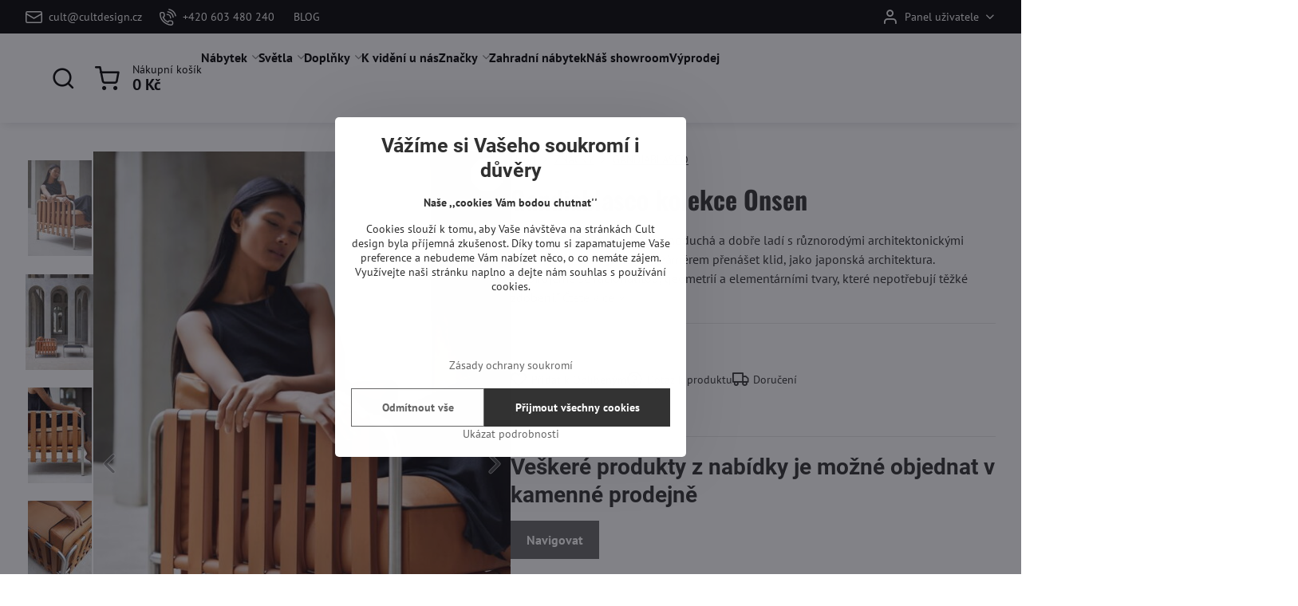

--- FILE ---
content_type: text/html; charset=UTF-8
request_url: https://www.cultdesign.cz/p/3081/gandiablasco-kolekce-onsen
body_size: 29165
content:

<!DOCTYPE html>
<html  data-lang-code="cz" lang="cs" class="no-js s1-hasHeader2 s1-hasFixedCart" data-lssid="7bdafa3e5d39">
    <head>
        <meta charset="utf-8">
        		<title>ONSEN | CULT design</title>
                    <meta name="description" content="„Kolekce ONSEN je velmi jednoduchá a dobře ladí s různorodými architektonickými prostory. Vyvinuli jsme ji se záměrem přenášet klid, jako japonská architektura. Inspirujeme se racionalitou, geometrií a elementárními tvary, které nepotřebují těžké zdobení.“">
        		<meta name="viewport" content="width=device-width, initial-scale=1" />
		         
<script data-privacy-group="script">
var FloxSettings = {
'cartItems': {},'cartProducts': {},'cartType': "slider",'loginType': "slider",'regformType': "slider",'langVer': "" 
}; 
 
</script>
<script data-privacy-group="script">
FloxSettings.img_size = { 'min': "50x50",'small': "120x120",'medium': "440x440",'large': "800x800",'max': "1600x1600",'product_antn': "440x440",'product_detail': "800x800" };
</script>
    <template id="privacy_iframe_info">
    <div class="floxIframeBlockedInfo" data-func-text="Funkční" data-analytic-text="Analytické" data-ad-text="Marketingové" data-nosnippet="1">
    <div class="floxIframeBlockedInfo__common">
        <div class="likeH3">Externí obsah je blokován Volbami soukromí</div>
        <p>Přejete si načíst externí obsah?</p>
    </div>
    <div class="floxIframeBlockedInfo__youtube">
        <div class="likeH3">Videa Youtube jsou blokovány Volbami soukromí</div>
        <p>Přejete si načíst Youtube video?</p>
    </div>
    <div class="floxIframeBlockedInfo__buttons">
        <button class="button floxIframeBlockedInfo__once">Povolit jednou</button>
        <button class="button floxIframeBlockedInfo__always" >Povolit a zapamatovat - souhlas s druhem cookie: </button>
    </div>
    <a class="floxIframeBlockedLink__common" href=""><i class="fa fa-external-link"></i> Otevřít obsah v novém okně</a>
    <a class="floxIframeBlockedLink__youtube" href=""><i class="fa fa-external-link"></i> Otevřít video v novém okně</a>
</div>
</template>
<script type="text/javascript" data-privacy-group="script">
FloxSettings.options={},FloxSettings.options.MANDATORY=1,FloxSettings.options.FUNC=2,FloxSettings.options.ANALYTIC=4,FloxSettings.options.AD=8;
FloxSettings.options.fullConsent=15;FloxSettings.options.maxConsent=15;FloxSettings.options.consent=0,localStorage.getItem("floxConsent")&&(FloxSettings.options.consent=parseInt(localStorage.getItem("floxConsent")));FloxSettings.options.sync=1;FloxSettings.google_consent2_options={},FloxSettings.google_consent2_options.AD_DATA=1,FloxSettings.google_consent2_options.AD_PERSON=2;FloxSettings.google_consent2_options.consent=-1,localStorage.getItem("floxGoogleConsent2")&&(FloxSettings.google_consent2_options.consent=parseInt(localStorage.getItem("floxGoogleConsent2")));const privacyIsYoutubeUrl=function(e){return e.includes("youtube.com/embed")||e.includes("youtube-nocookie.com/embed")},privacyIsGMapsUrl=function(e){return e.includes("google.com/maps/embed")||/maps\.google\.[a-z]{2,3}\/maps/i.test(e)},privacyGetPrivacyGroup=function(e){var t="";if(e.getAttribute("data-privacy-group")?t=e.getAttribute("data-privacy-group"):e.closest("*[data-privacy-group]")&&(t=e.closest("*[data-privacy-group]").getAttribute("data-privacy-group")),"IFRAME"===e.tagName){let r=e.src||"";privacyIsYoutubeUrl(r)&&(e.setAttribute("data-privacy-group","func"),t="func"),privacyIsGMapsUrl(r)&&(e.setAttribute("data-privacy-group","func"),t="func")}return"regular"===t&&(t="script"),t},privacyBlockScriptNode=function(e){e.type="javascript/blocked";let t=function(r){"javascript/blocked"===e.getAttribute("type")&&r.preventDefault(),e.removeEventListener("beforescriptexecute",t)};e.addEventListener("beforescriptexecute",t)},privacyHandleScriptTag=function(e){let t=privacyGetPrivacyGroup(e);if(t){if("script"===t)return;"mandatory"===t||"func"===t&&FloxSettings.options.consent&FloxSettings.options.FUNC||"analytic"===t&&FloxSettings.options.consent&FloxSettings.options.ANALYTIC||"ad"===t&&FloxSettings.options.consent&FloxSettings.options.AD||privacyBlockScriptNode(e)}else FloxSettings.options.allow_unclassified||privacyBlockScriptNode(e)},privacyShowPlaceholder=function(e){let t=privacyGetPrivacyGroup(e);var r=document.querySelector("#privacy_iframe_info").content.cloneNode(!0),i=r.querySelector(".floxIframeBlockedInfo__always");i.textContent=i.textContent+r.firstElementChild.getAttribute("data-"+t+"-text"),r.firstElementChild.setAttribute("data-"+t,"1"),r.firstElementChild.removeAttribute("data-func-text"),r.firstElementChild.removeAttribute("data-analytic-text"),r.firstElementChild.removeAttribute("data-ad-text");let o=e.parentNode.classList.contains("blockYoutube");if(e.style.height){let a=e.style.height,c=e.style.width;e.setAttribute("data-privacy-style-height",a),r.firstElementChild.style.setProperty("--iframe-h",a),r.firstElementChild.style.setProperty("--iframe-w",c),e.style.height="0"}else if(e.getAttribute("height")){let n=e.getAttribute("height").replace("px",""),l=e.getAttribute("width").replace("px","");e.setAttribute("data-privacy-height",n),n.includes("%")?r.firstElementChild.style.setProperty("--iframe-h",n):r.firstElementChild.style.setProperty("--iframe-h",n+"px"),l.includes("%")?r.firstElementChild.style.setProperty("--iframe-w",l):r.firstElementChild.style.setProperty("--iframe-w",l+"px"),e.setAttribute("height",0)}else if(o&&e.parentNode.style.maxHeight){let s=e.parentNode.style.maxHeight,p=e.parentNode.style.maxWidth;r.firstElementChild.style.setProperty("--iframe-h",s),r.firstElementChild.style.setProperty("--iframe-w",p)}let u=e.getAttribute("data-privacy-src")||"";privacyIsYoutubeUrl(u)?(r.querySelector(".floxIframeBlockedInfo__common").remove(),r.querySelector(".floxIframeBlockedLink__common").remove(),r.querySelector(".floxIframeBlockedLink__youtube").setAttribute("href",u.replace("/embed/","/watch?v="))):u?(r.querySelector(".floxIframeBlockedInfo__youtube").remove(),r.querySelector(".floxIframeBlockedLink__youtube").remove(),r.querySelector(".floxIframeBlockedLink__common").setAttribute("href",u)):(r.querySelector(".floxIframeBlockedInfo__once").remove(),r.querySelector(".floxIframeBlockedInfo__youtube").remove(),r.querySelector(".floxIframeBlockedLink__youtube").remove(),r.querySelector(".floxIframeBlockedLink__common").remove(),r.querySelector(".floxIframeBlockedInfo__always").classList.add("floxIframeBlockedInfo__always--reload")),e.parentNode.insertBefore(r,e.nextSibling),o&&e.parentNode.classList.add("blockYoutube--blocked")},privacyHidePlaceholderIframe=function(e){var t=e.nextElementSibling;if(t&&t.classList.contains("floxIframeBlockedInfo")){let r=e.parentNode.classList.contains("blockYoutube");r&&e.parentNode.classList.remove("blockYoutube--blocked"),e.getAttribute("data-privacy-style-height")?e.style.height=e.getAttribute("data-privacy-style-height"):e.getAttribute("data-privacy-height")?e.setAttribute("height",e.getAttribute("data-privacy-height")):e.classList.contains("invisible")&&e.classList.remove("invisible"),t.remove()}},privacyBlockIframeNode=function(e){var t=e.src||"";""===t&&e.getAttribute("data-src")&&(t=e.getAttribute("data-src")),e.setAttribute("data-privacy-src",t),e.removeAttribute("src"),!e.classList.contains("floxNoPrivacyPlaceholder")&&(!e.style.width||parseInt(e.style.width)>200)&&(!e.getAttribute("width")||parseInt(e.getAttribute("width"))>200)&&(!e.style.height||parseInt(e.style.height)>200)&&(!e.getAttribute("height")||parseInt(e.getAttribute("height"))>200)&&(!e.style.display||"none"!==e.style.display)&&(!e.style.visibility||"hidden"!==e.style.visibility)&&privacyShowPlaceholder(e)},privacyHandleIframeTag=function(e){let t=privacyGetPrivacyGroup(e);if(t){if("script"===t||"mandatory"===t)return;if("func"===t&&FloxSettings.options.consent&FloxSettings.options.FUNC)return;if("analytic"===t&&FloxSettings.options.consent&FloxSettings.options.ANALYTIC||"ad"===t&&FloxSettings.options.consent&FloxSettings.options.AD)return;privacyBlockIframeNode(e)}else{if(FloxSettings.options.allow_unclassified)return;privacyBlockIframeNode(e)}},privacyHandleYoutubeGalleryItem=function(e){if(!(FloxSettings.options.consent&FloxSettings.options.FUNC)){var t=e.closest(".gallery").getAttribute("data-preview-height"),r=e.getElementsByTagName("img")[0],i=r.getAttribute("src").replace(t+"/"+t,"800/800");r.classList.contains("flox-lazy-load")&&(i=r.getAttribute("data-src").replace(t+"/"+t,"800/800")),e.setAttribute("data-href",e.getAttribute("href")),e.setAttribute("href",i),e.classList.replace("ytb","ytbNoConsent")}},privacyBlockPrivacyElementNode=function(e){e.classList.contains("floxPrivacyPlaceholder")?(privacyShowPlaceholder(e),e.classList.add("invisible")):e.style.display="none"},privacyHandlePrivacyElementNodes=function(e){let t=privacyGetPrivacyGroup(e);if(t){if("script"===t||"mandatory"===t)return;if("func"===t&&FloxSettings.options.consent&FloxSettings.options.FUNC)return;if("analytic"===t&&FloxSettings.options.consent&FloxSettings.options.ANALYTIC||"ad"===t&&FloxSettings.options.consent&FloxSettings.options.AD)return;privacyBlockPrivacyElementNode(e)}else{if(FloxSettings.options.allow_unclassified)return;privacyBlockPrivacyElementNode(e)}};function privacyLoadScriptAgain(e){var t=document.getElementsByTagName("head")[0],r=document.createElement("script");r.src=e.getAttribute("src"),t.appendChild(r),e.parentElement.removeChild(e)}function privacyExecuteScriptAgain(e){var t=document.getElementsByTagName("head")[0],r=document.createElement("script");r.textContent=e.textContent,t.appendChild(r),e.parentElement.removeChild(e)}function privacyEnableScripts(){document.querySelectorAll('script[type="javascript/blocked"]').forEach(e=>{let t=privacyGetPrivacyGroup(e);(FloxSettings.options.consent&FloxSettings.options.ANALYTIC&&t.includes("analytic")||FloxSettings.options.consent&FloxSettings.options.AD&&t.includes("ad")||FloxSettings.options.consent&FloxSettings.options.FUNC&&t.includes("func"))&&(e.getAttribute("src")?privacyLoadScriptAgain(e):privacyExecuteScriptAgain(e))})}function privacyEnableIframes(){document.querySelectorAll("iframe[data-privacy-src]").forEach(e=>{let t=privacyGetPrivacyGroup(e);if(!(FloxSettings.options.consent&FloxSettings.options.ANALYTIC&&t.includes("analytic")||FloxSettings.options.consent&FloxSettings.options.AD&&t.includes("ad")||FloxSettings.options.consent&FloxSettings.options.FUNC&&t.includes("func")))return;privacyHidePlaceholderIframe(e);let r=e.getAttribute("data-privacy-src");e.setAttribute("src",r),e.removeAttribute("data-privacy-src")})}function privacyEnableYoutubeGalleryItems(){FloxSettings.options.consent&FloxSettings.options.FUNC&&(document.querySelectorAll(".ytbNoConsent").forEach(e=>{e.setAttribute("href",e.getAttribute("data-href")),e.classList.replace("ytbNoConsent","ytb")}),"function"==typeof initGalleryPlugin&&initGalleryPlugin())}function privacyEnableBlockedContent(e,t){document.querySelectorAll(".floxCaptchaCont").length&&(e&FloxSettings.options.FUNC)!=(t&FloxSettings.options.FUNC)?window.location.reload():(privacyEnableScripts(),privacyEnableIframes(),privacyEnableYoutubeGalleryItems(),"function"==typeof FloxSettings.privacyEnableScriptsCustom&&FloxSettings.privacyEnableScriptsCustom())}
function privacyUpdateConsent(){ FloxSettings.gtm&&(gtag("consent","update",{ad_storage:FloxSettings.options.consent&FloxSettings.options.AD?"granted":"denied",analytics_storage:FloxSettings.options.consent&FloxSettings.options.ANALYTIC?"granted":"denied",functionality_storage:FloxSettings.options.consent&FloxSettings.options.FUNC?"granted":"denied",personalization_storage:FloxSettings.options.consent&FloxSettings.options.FUNC?"granted":"denied",security_storage:FloxSettings.options.consent&FloxSettings.options.FUNC?"granted":"denied",ad_user_data:FloxSettings.google_consent2_options.consent>-1&&FloxSettings.google_consent2_options.consent&FloxSettings.google_consent2_options.AD_DATA?"granted":"denied",ad_personalization:FloxSettings.google_consent2_options.consent>-1&&FloxSettings.google_consent2_options.consent&FloxSettings.google_consent2_options.AD_PERSON?"granted":"denied"}),dataLayer.push({cookie_consent:{marketing:FloxSettings.options.consent&FloxSettings.options.AD?"granted":"denied",analytics:FloxSettings.options.consent&FloxSettings.options.ANALYTIC?"granted":"denied"},event:"cookie_consent"}));if(FloxSettings.sklik&&FloxSettings.sklik.active){var e={rtgId:FloxSettings.sklik.seznam_retargeting_id,consent:FloxSettings.options.consent&&FloxSettings.options.consent&FloxSettings.options.ANALYTIC?1:0};"category"===FloxSettings.sklik.pageType?(e.category=FloxSettings.sklik.category,e.pageType=FloxSettings.sklik.pageType):"offerdetail"===FloxSettings.sklik.pagetype&&(e.itemId=FloxSettings.sklik.itemId,e.pageType=FloxSettings.sklik.pageType),window.rc&&window.rc.retargetingHit&&window.rc.retargetingHit(e)}"function"==typeof loadCartFromLS&&"function"==typeof saveCartToLS&&(loadCartFromLS(),saveCartToLS());}
const observer=new MutationObserver(e=>{e.forEach(({addedNodes:e})=>{e.forEach(e=>{if(FloxSettings.options.consent!==FloxSettings.options.maxConsent){if(1===e.nodeType&&"SCRIPT"===e.tagName)return privacyHandleScriptTag(e);if(1===e.nodeType&&"IFRAME"===e.tagName)return privacyHandleIframeTag(e);if(1===e.nodeType&&"A"===e.tagName&&e.classList.contains("ytb"))return privacyHandleYoutubeGalleryItem(e);if(1===e.nodeType&&"SCRIPT"!==e.tagName&&"IFRAME"!==e.tagName&&e.classList.contains("floxPrivacyElement"))return privacyHandlePrivacyElementNodes(e)}1===e.nodeType&&(e.classList.contains("mainPrivacyModal")||e.classList.contains("mainPrivacyBar"))&&(FloxSettings.options.consent>0&&!FloxSettings.options.forceShow&&-1!==FloxSettings.google_consent2_options.consent?e.style.display="none":FloxSettings.options.consent>0&&-1===FloxSettings.google_consent2_options.consent?e.classList.add("hideBWConsentOptions"):-1!==FloxSettings.google_consent2_options.consent&&e.classList.add("hideGC2ConsentOptions"))})})});observer.observe(document.documentElement,{childList:!0,subtree:!0}),document.addEventListener("DOMContentLoaded",function(){observer.disconnect()});const createElementBackup=document.createElement;document.createElement=function(...e){if("script"!==e[0].toLowerCase())return createElementBackup.bind(document)(...e);let n=createElementBackup.bind(document)(...e);return n.setAttribute("data-privacy-group","script"),n};
</script>

<meta name="referrer" content="no-referrer-when-downgrade">


<link rel="canonical" href="https://www.cultdesign.cz/p/3081/gandiablasco-kolekce-onsen">
    

<meta property="og:title" content="ONSEN | CULT design">

<meta property="og:url" content="https://www.cultdesign.cz/p/3081/gandiablasco-kolekce-onsen">
<meta property="og:description" content="„Kolekce ONSEN je velmi jednoduchá a dobře ladí s různorodými architektonickými prostory. Vyvinuli jsme ji se záměrem přenášet klid, jako japonská architektura. Inspirujeme se racionalitou, geometrií a elementárními tvary, které nepotřebují těžké zdobení.“">

<meta name="twitter:card" content="summary_large_image">
<meta name="twitter:title" content="ONSEN | CULT design">
<meta name="twitter:description" content="„Kolekce ONSEN je velmi jednoduchá a dobře ladí s různorodými architektonickými prostory. Vyvinuli jsme ji se záměrem přenášet klid, jako japonská architektura. Inspirujeme se racionalitou, geometrií a elementárními tvary, které nepotřebují těžké zdobení.“">

    <meta property="og:locale" content="cs_CZ">

        <meta property="og:type" content="product">
    <meta property="og:image" content="https://www.cultdesign.cz/resize/e/1200/630/files/onsen/onsen-club-chair-coffee-table-3-683x1024.jpeg">  
    <meta name="twitter:image" content="https://www.cultdesign.cz/resize/e/1200/630/files/onsen/onsen-club-chair-coffee-table-3-683x1024.jpeg">
    <link href="https://www.cultdesign.cz/resize/e/440/440/files/onsen/onsen-club-chair-coffee-table-3-683x1024.jpeg" rel="previewimage">
<script data-privacy-group="script" type="application/ld+json">
{
    "@context": "https://schema.org",
    "@type": "WebPage",
    "name": "ONSEN | CULT design",
    "description": "„Kolekce ONSEN je velmi jednoduchá a dobře ladí s různorodými architektonickými prostory. Vyvinuli jsme ji se záměrem přenášet klid, jako japonská architektura. Inspirujeme se racionalitou, geometrií a elementárními tvary, které nepotřebují těžké zdobení.“",
    "image": "https://www.cultdesign.cz/resize/e/440/440/files/onsen/onsen-club-chair-coffee-table-3-683x1024.jpeg"}
</script>
<link rel="alternate" type="application/rss+xml" title="RSS feed pro www.cultdesign.cz" href="/e/rss/news">

<link rel="dns-prefetch" href="https://www.byznysweb.cz">
<link rel="preconnect" href="https://www.byznysweb.cz/" crossorigin>
<style type="text/css">
            

@font-face {
  font-family: 'Oswald';
  font-style: normal;
  font-display: swap;
  font-weight: 400;
  src: local(''),
       url('https://www.byznysweb.cz/templates/bw-fonts/oswald-v49-latin-ext_latin-regular.woff2') format('woff2'),
       url('https://www.byznysweb.cz/templates/bw-fonts/oswald-v49-latin-ext_latin-regular.woff') format('woff');
}


@font-face {
  font-family: 'Oswald';
  font-style: normal;
  font-display: swap;
  font-weight: 700;
  src: local(''),
       url('https://www.byznysweb.cz/templates/bw-fonts/oswald-v49-latin-ext_latin-700.woff2') format('woff2'),
       url('https://www.byznysweb.cz/templates/bw-fonts/oswald-v49-latin-ext_latin-700.woff') format('woff');
}

@font-face {
  font-family: 'PT Sans';
  font-style: normal;
  font-display: swap;
  font-weight: 400;
  src: local(''),
       url('https://www.byznysweb.cz/templates/bw-fonts/pt-sans-v17-latin-ext_latin-regular.woff2') format('woff2'),
       url('https://www.byznysweb.cz/templates/bw-fonts/pt-sans-v17-latin-ext_latin-regular.woff') format('woff');
}


@font-face {
  font-family: 'PT Sans';
  font-style: normal;
  font-display: swap;
  font-weight: 700;
  src: local(''),
       url('https://www.byznysweb.cz/templates/bw-fonts/pt-sans-v17-latin-ext_latin-700.woff2') format('woff2'),
       url('https://www.byznysweb.cz/templates/bw-fonts/pt-sans-v17-latin-ext_latin-700.woff') format('woff');
}

@font-face {
  font-family: 'Roboto';
  font-style: normal;
  font-display: swap;
  font-weight: 400;
  src: local(''),
       url('https://www.byznysweb.cz/templates/bw-fonts/roboto-v30-latin-ext_latin-regular.woff2') format('woff2'),
       url('https://www.byznysweb.cz/templates/bw-fonts/roboto-v30-latin-ext_latin-regular.woff') format('woff');
}


@font-face {
  font-family: 'Roboto';
  font-style: normal;
  font-display: swap;
  font-weight: 700;
  src: local(''),
       url('https://www.byznysweb.cz/templates/bw-fonts/roboto-v30-latin-ext_latin-700.woff2') format('woff2'),
       url('https://www.byznysweb.cz/templates/bw-fonts/roboto-v30-latin-ext_latin-700.woff') format('woff');
}
</style>

<link rel="preload" href="/erp-templates/skins/flat/universal/fonts/fontawesome-webfont.woff2" as="font" type="font/woff2" crossorigin>
<link href="/erp-templates/260119150621/universal.css" rel="stylesheet" type="text/css" media="all">  




  
<script data-privacy-group="regular">
    window.dataLayer = window.dataLayer || [];
    function gtag(){ dataLayer.push(arguments); }
    if(FloxSettings.options) {
        if(FloxSettings.options.consent) {
          gtag('consent', 'default', {
              'ad_storage': (FloxSettings.options.consent & FloxSettings.options.AD)?'granted':'denied',
              'analytics_storage': (FloxSettings.options.consent & FloxSettings.options.ANALYTIC)?'granted':'denied',
              'functionality_storage': (FloxSettings.options.consent & FloxSettings.options.FUNC)?'granted':'denied',
              'personalization_storage': (FloxSettings.options.consent & FloxSettings.options.FUNC)?'granted':'denied',
              'security_storage': (FloxSettings.options.consent & FloxSettings.options.FUNC)?'granted':'denied',
              'ad_user_data': ((FloxSettings.google_consent2_options.consent > -1) && FloxSettings.google_consent2_options.consent & FloxSettings.google_consent2_options.AD_DATA)?'granted':'denied',
              'ad_personalization': ((FloxSettings.google_consent2_options.consent > -1) && FloxSettings.google_consent2_options.consent & FloxSettings.google_consent2_options.AD_PERSON)?'granted':'denied'              
          });
          dataLayer.push({ 'cookie_consent': {
            'marketing': (FloxSettings.options.consent & FloxSettings.options.AD)?'granted':'denied',
            'analytics': (FloxSettings.options.consent & FloxSettings.options.ANALYTIC)?'granted':'denied'
          } });
        } else {
          gtag('consent', 'default', {
              'ad_storage': 'denied',
              'analytics_storage': 'denied',
              'functionality_storage': 'denied',
              'personalization_storage': 'denied',
              'security_storage': 'denied',
              'ad_user_data': 'denied',
              'ad_personalization': 'denied'
          });      
          dataLayer.push({ 'cookie_consent': {
            'marketing': 'denied',
            'analytics': 'denied'
            } 
          });    
        }    
    }
    
    dataLayer.push({
        'pageType' : 'product',
        'value': '0',
        'currency': 'CZK',
        'contentIds': ["3081"]
            });
 
    FloxSettings.currency = 'CZK';
    FloxSettings.gtm = { 'init': true, 'container_id': 'GTM-PDKN7TT', 'page_type': 'product' };
    </script>

    <!-- Google Tag Manager HEAD -->
<script data-privacy-group="regular">(function(w,d,s,l,i){w[l]=w[l]||[];w[l].push({'gtm.start':
new Date().getTime(),event:'gtm.js'});var f=d.getElementsByTagName(s)[0],
j=d.createElement(s),dl=l!='dataLayer'?'&l='+l:'';j.async=true;j.src=
'//www.googletagmanager.com/gtm.js?id='+i+dl;f.parentNode.insertBefore(j,f);
})(window,document,'script','dataLayer','GTM-PDKN7TT');</script>
 
<script data-privacy-group="mandatory">
    FloxSettings.trackerData = {
                    'cartIds': []
            };
    </script> 
    <link rel="shortcut icon" href="/files/favicon-16x16.png">
    <link rel="icon" href="/files/favicon-16x16.png?refresh" type="image/x-icon">

		<script data-privacy-group="script">
			FloxSettings.cartType = "same_page";
			FloxSettings.loginType = "custom";
			FloxSettings.regformType = "custom";
		</script>
												<style>
			:root {
				--s1-accentTransparent: #66666617;
				--s1-accentComplement: #fff;
				--s1-maccentComplement: #fff;
				--s1-menuBgComplementTransparent: #000b;
				--s1-menuBgComplementTransparent2: #0002;
				--s1-menuBgComplement: #000;
				--s1-accentDark: #333333;
			}
		</style>

		</head>
<body class="s1-pt-product  topFilter">
    
    <noscript class="noprint">
        <div id="noscript">
            Javascript není prohlížečem podporován nebo je vypnutý. Pro zobrazení stránky tak, jak byla zamýšlena, použijte prohlížeč s podporou JavaScriptu.
            <br>Pomoc: <a href="https://www.enable-javascript.com/" target="_blank">Enable-Javascript.com</a>.
        </div>
    </noscript>
    
    <div class="oCont remodal-bg">
																								
						

	
	<section class="s1-headerTop s1-headerTop-style2 noprint">
		<div class="s1-cont flex ai-c">
							<div class="s1-headerTop-left">
					                        <div id="box-id-top_header_left" class="pagebox">
                                                        	<nav class="s1-topNav">
		<ul class="s1-topNav-items">
																				<li class="s1-topNav-item ">
						<a class="s1-topNav-link " href="mailto:cult@cultdesign.cz" >
															    <i class="navIcon navIconBWSet imgIcon50"><svg xmlns="http://www.w3.org/2000/svg" width="34.079" height="24.679" viewBox="0 0 34.079 24.679" fill="currentColor">
  <path d="M48.018,22.66H21.982a4.027,4.027,0,0,0-4.022,4.022V43.318a4.028,4.028,0,0,0,4.022,4.022H48.018a4.028,4.028,0,0,0,4.022-4.022V26.682A4.027,4.027,0,0,0,48.018,22.66ZM21.982,25.084H48.018a1.6,1.6,0,0,1,1.6,1.6v.843L35.068,36.016l-14.684-8.7v-.629A1.6,1.6,0,0,1,21.982,25.084ZM48.018,44.916H21.982a1.6,1.6,0,0,1-1.6-1.6V30.128l14.061,8.336a1.208,1.208,0,0,0,1.229,0l13.942-8.137V43.318A1.6,1.6,0,0,1,48.018,44.916Z" transform="translate(-17.96 -22.66)"/>
</svg>
</i>

														<span class="s1-topNav-linkText">cult@cultdesign.cz</span>
						</a>
					</li>
																								<li class="s1-topNav-item ">
						<a class="s1-topNav-link " href="tel:+420603480240" >
															    <i class="navIcon navIconBWSet imgIcon50"><svg xmlns="http://www.w3.org/2000/svg" width="32.363" height="32.696" viewBox="0 0 32.363 32.696" fill="currentColor">
    <path d="M50.089,33.454a1.089,1.089,0,0,1-1.057-.818A16.444,16.444,0,0,0,36.816,20.8a1.085,1.085,0,1,1,.485-2.116A18.64,18.64,0,0,1,51.148,32.1a1.085,1.085,0,0,1-.789,1.319A1.146,1.146,0,0,1,50.089,33.454Z" transform="translate(-18.819 -18.652)"/>
    <path d="M45.271,36.015a1.091,1.091,0,0,1-1.08-.933,11.093,11.093,0,0,0-9.62-9.407,1.085,1.085,0,1,1,.271-2.153A13.276,13.276,0,0,1,46.353,34.778,1.086,1.086,0,0,1,45.425,36,1.151,1.151,0,0,1,45.271,36.015Z" transform="translate(-18.819 -18.652)"/>
    <path d="M40.16,37.721a1.088,1.088,0,0,1-1.091-1.085,5.871,5.871,0,0,0-5.884-5.846,1.085,1.085,0,1,1,0-2.17,8.051,8.051,0,0,1,8.067,8.016A1.089,1.089,0,0,1,40.16,37.721Z" transform="translate(-18.819 -18.652)"/>
    <path d="M40.781,51.348l-.179,0c-6.259-.15-21.417-6.59-21.781-21.646a4.416,4.416,0,0,1,4.195-4.873l1.667-.04c1.493-.022,4.368,1.1,4.478,5.638.1,4.086-1.181,4.893-1.953,5.009a1.073,1.073,0,0,1-.138.013l-.32.007a16.914,16.914,0,0,0,8.062,8.011l.007-.317a1.285,1.285,0,0,1,.012-.138c.118-.767.929-2.037,5.042-1.941,4.569.11,5.709,2.959,5.672,4.451l-.04,1.657a4.594,4.594,0,0,1-.661,2.126A4.425,4.425,0,0,1,40.781,51.348ZM24.763,26.956h-.027L23.069,27c-.491.022-2.123.281-2.066,2.651.352,14.5,15.42,19.427,19.652,19.528,2.388.091,2.645-1.564,2.668-2.063l.04-1.646c.018-.74-.7-2.161-3.542-2.229a6.37,6.37,0,0,0-2.828.344l-.005.2a1.988,1.988,0,0,1-.9,1.613,2.014,2.014,0,0,1-1.841.184,18.874,18.874,0,0,1-9.628-9.568,1.973,1.973,0,0,1,.186-1.828,2.006,2.006,0,0,1,1.622-.9l.2,0a6.306,6.306,0,0,0,.346-2.809C26.911,27.686,25.516,26.956,24.763,26.956Zm10.3,16.612h0Z" transform="translate(-18.819 -18.652)"/>
</svg>
</i>

														<span class="s1-topNav-linkText">+420 603 480 240</span>
						</a>
					</li>
																																							<li class="s1-topNav-item ">
						<a class="s1-topNav-link " href="/blog" >
														<span class="s1-topNav-linkText">BLOG</span>
						</a>
					</li>
									</ul>
	</nav>

                             
            </div> 
    
				</div>
										<div class="s1-headerTop-right flex ml-a">
											<div class="s1-dropDown s1-loginDropdown">
	<a href="/e/login" class="s1-dropDown-toggler">
		<i class="s1-icon s1-icon-user s1-dropDown-icon" aria-hidden="true"></i>
		<span class="s1-dropDown-title">Panel uživatele</span>
		<i class="fa fa-angle-down s1-dropDown-arrow"></i>
	</a>
	<ul class="s1-dropDown-items">
				<li class="s1-dropDown-item">
			<a class="s1-dropDown-link" href="/e/login" data-remodal-target="s1-acc">
				<i class="s1-icon s1-icon-log-in s1-dropDown-icon"></i>
				<span class="s1-dropDown-title">Přihlásit se</span>
			</a>
		</li>
						<li class="s1-dropDown-item">
			<a class="s1-dropDown-link" href="/e/account/register">
				<i class="s1-icon s1-icon-user-plus s1-dropDown-icon"></i>
				<span class="s1-dropDown-title">Registrace</span>
			</a>
		</li>
    		</ul>
</div>

														</div>
					</div>
	</section>
<header class="s1-header s1-header-style2 s1-header-color2 noprint">
	<section class="s1-header-cont s1-cont flex">
		<div class="s1-header-logo">
							<a class="s1-imglogo" href="/"><img src="/files/design/cult-cmyk.png" alt="Logo"></a>
					</div>
		<div class="s1-header-actions flex">
						<div class="s1-header-search">
				<!-- search activator -->
				<div class="s1-header-action ">
					<a href="/e/search" title="Hledat" class="s1-header-actionLink s1-searchActivatorJS"><i class="s1-icon s1-icon-search"></i></a>
				</div>
					<form action="/e/search" method="get" class="siteSearchForm s1-topSearch-form">
		<div class="siteSearchCont s1-topSearch">
			<label class="s1-siteSearch-label flex">
				<i class="s1-icon s1-icon-search rm-hide"></i>
				<input data-pages="Stránky" data-products="Produkty" data-categories="Kategorie" data-news="Novinky" data-brands="Výrobce" class="siteSearchInput" id="s1-small-search" placeholder="Vyhledávání" name="word" type="text" value="">
				<button class="button" type="submit">Hledat</button>
			</label>
		</div>
	</form>

			</div>
			
												<!-- cart -->
			<div class="s1-headerCart-outer">
				            
    		<div class="s1-header-action s1-headerCart">
			<a class="s1-header-actionLink smallCart" href="/e/cart/index" title="Nákupní košík">
				<i class="s1-icon s1-icon-shopping-cart"></i>
				<span class="smallCartItems buttonCartInvisible invisible">0</span>
				<div class="s1-scText rl-hide">
					<span class="s1-scTitle">Nákupní košík</span>
					<span class="smallCartTotal smallCartPrice" data-pieces="0">0 Kč</span>
				</div>
			</a>
			<div id="s1-customSmallCartCont" class="s1-smallCart-wrapper"></div>
		</div>
    
			</div>
			<!-- menu -->
						<div class="s1-header-action l-hide">
				<button aria-label="Menu" class="s1-header-actionLink s1-menuActivatorJS"><i class="s1-icon s1-icon-menu"></i></button>
			</div>
					</div>
	</section>
		<div class="s1-menu-section ">
					<div class="s1-menu-overlay s1-menuActivatorJS l-hide"></div>
			<div class="s1-menu-wrapper">
				<div class="s1-menu-header l-hide">
					Menu
					<span class="s1-menuClose s1-menuActivatorJS">✕</span>
				</div>
				<div class="s1-menu-cont s1-cont">
											                        <div id="box-id-flox_main_menu" class="pagebox">
                                                        																																<nav class="s1-menu s1-menu-left ">
						<ul class="s1-menu-items">
														
																																																																																																															
																			
																																																																																																															
											<li class="s1-menu-item  hasSubmenu s1-sub-group s1-sub-group-inlineLinks ">
							<a class="s1-menu-link " href="/c/designovy-luxusni-nabytek">
																<span>Nábytek</span>
								<i class="s1-menuChevron fa fa-angle-right"></i>							</a>
															<ul class="s1-submenu-items level-1">
								<li class="s1-submenu-item level-1 hasIcon   ">
															<a class="s1-submenu-image rl-hide" href="/c/designovy-luxusni-nabytek/jiidelni-zidle">
						<img class="s1-submenu-img flox-lazy-load" data-src="/resize/e/100/100/files/icony-nabytku/icona-jidelni-zidle.png" alt="Jídelní židle | cultdesign.cz" loading="lazy">
					</a>
										<a href="/c/designovy-luxusni-nabytek/jiidelni-zidle" class="s1-submenu-link ">
						<span>Jídelní židle</span>
											</a>
									</li>
								<li class="s1-submenu-item level-1 hasIcon   ">
															<a class="s1-submenu-image rl-hide" href="/c/designovy-luxusni-nabytek/barove-zidle">
						<img class="s1-submenu-img flox-lazy-load" data-src="/resize/e/100/100/files/icony-nabytku/icona-barova-zidle.png" alt="Designové barové židle |cultdesign.cz" loading="lazy">
					</a>
										<a href="/c/designovy-luxusni-nabytek/barove-zidle" class="s1-submenu-link ">
						<span>Barové židle</span>
											</a>
									</li>
								<li class="s1-submenu-item level-1 hasIcon   ">
															<a class="s1-submenu-image rl-hide" href="/c/designovy-luxusni-nabytek/pracovni-zidle">
						<img class="s1-submenu-img flox-lazy-load" data-src="/resize/e/100/100/files/icony-nabytku/icona-pracovni-zidle.png" alt="Pracovní židle | cultdesign.cz" loading="lazy">
					</a>
										<a href="/c/designovy-luxusni-nabytek/pracovni-zidle" class="s1-submenu-link ">
						<span>Pracovní židle</span>
											</a>
									</li>
								<li class="s1-submenu-item level-1 hasIcon   ">
															<a class="s1-submenu-image rl-hide" href="/c/designovy-luxusni-nabytek/sedaci-soupravy">
						<img class="s1-submenu-img flox-lazy-load" data-src="/resize/e/100/100/files/icony-nabytku/icona-sedacky.png" alt="Sedací soupravy|cultdesign.cz" loading="lazy">
					</a>
										<a href="/c/designovy-luxusni-nabytek/sedaci-soupravy" class="s1-submenu-link ">
						<span>Sedačky</span>
											</a>
									</li>
								<li class="s1-submenu-item level-1 hasIcon   ">
															<a class="s1-submenu-image rl-hide" href="/c/designovy-luxusni-nabytek/kresla">
						<img class="s1-submenu-img flox-lazy-load" data-src="/resize/e/100/100/files/icony-nabytku/icona-kresla.png" alt="Designová křesla | cultdesign.cz" loading="lazy">
					</a>
										<a href="/c/designovy-luxusni-nabytek/kresla" class="s1-submenu-link ">
						<span>Křesla</span>
											</a>
									</li>
								<li class="s1-submenu-item level-1 hasIcon   ">
															<a class="s1-submenu-image rl-hide" href="/c/designovy-luxusni-nabytek/sedacky-rozkladaci">
						<img class="s1-submenu-img flox-lazy-load" data-src="/resize/e/100/100/files/icony-nabytku/icona-sedacky-rozkladaci.png" alt="Rozkládací sedací soupravy | cultdesign.cz" loading="lazy">
					</a>
										<a href="/c/designovy-luxusni-nabytek/sedacky-rozkladaci" class="s1-submenu-link ">
						<span>Sedačky rozkládací</span>
											</a>
									</li>
								<li class="s1-submenu-item level-1 hasIcon   ">
															<a class="s1-submenu-image rl-hide" href="/c/designovy-luxusni-nabytek/stolicky">
						<img class="s1-submenu-img flox-lazy-load" data-src="/resize/e/100/100/files/icony-nabytku/icona-stolicky-a-taburety.png" alt="Stoličky a taburety | cultdesign.cz" loading="lazy">
					</a>
										<a href="/c/designovy-luxusni-nabytek/stolicky" class="s1-submenu-link ">
						<span>Stoličky, taburety a lavice</span>
											</a>
									</li>
								<li class="s1-submenu-item level-1 hasIcon   ">
															<a class="s1-submenu-image rl-hide" href="/c/designovy-luxusni-nabytek/jidelni-stoly">
						<img class="s1-submenu-img flox-lazy-load" data-src="/resize/e/100/100/files/icony-nabytku/icona-jidelni-stoly.png" alt="Jídelní stoly | cultdesign.cz" loading="lazy">
					</a>
										<a href="/c/designovy-luxusni-nabytek/jidelni-stoly" class="s1-submenu-link ">
						<span>Jídelní stoly</span>
											</a>
									</li>
								<li class="s1-submenu-item level-1 hasIcon   ">
															<a class="s1-submenu-image rl-hide" href="/c/designovy-luxusni-nabytek/konferencni-stolky">
						<img class="s1-submenu-img flox-lazy-load" data-src="/resize/e/100/100/files/icony-nabytku/icona-konferencni-stolky.png" alt="Designové konferenční stolky | cultdesign.cz" loading="lazy">
					</a>
										<a href="/c/designovy-luxusni-nabytek/konferencni-stolky" class="s1-submenu-link ">
						<span>Konferenční stolky</span>
											</a>
									</li>
								<li class="s1-submenu-item level-1 hasIcon   ">
															<a class="s1-submenu-image rl-hide" href="/c/designovy-luxusni-nabytek/konzolove-stolky">
						<img class="s1-submenu-img flox-lazy-load" data-src="/resize/e/100/100/files/icony-nabytku/icona-konzolovy-stolek.png" alt="Konzolové stolky | cultdesign.cz" loading="lazy">
					</a>
										<a href="/c/designovy-luxusni-nabytek/konzolove-stolky" class="s1-submenu-link ">
						<span>Konzolové stolky</span>
											</a>
									</li>
								<li class="s1-submenu-item level-1 hasIcon   ">
															<a class="s1-submenu-image rl-hide" href="/c/designovy-luxusni-nabytek/psaci-stoly">
						<img class="s1-submenu-img flox-lazy-load" data-src="/resize/e/100/100/files/icony-nabytku/icona-pracovni-stoly.png" alt="Psací stoly | cultdesign.cz" loading="lazy">
					</a>
										<a href="/c/designovy-luxusni-nabytek/psaci-stoly" class="s1-submenu-link ">
						<span>Psací stoly</span>
											</a>
									</li>
								<li class="s1-submenu-item level-1 hasIcon   ">
															<a class="s1-submenu-image rl-hide" href="/c/designovy-luxusni-nabytek/knihovny">
						<img class="s1-submenu-img flox-lazy-load" data-src="/resize/e/100/100/files/icony-nabytku/icona-knihovny-a-police.png" alt="Obývací stěny, knihovny a police | cultdesign.cz" loading="lazy">
					</a>
										<a href="/c/designovy-luxusni-nabytek/knihovny" class="s1-submenu-link ">
						<span>Obývací stěny, knihovny a police</span>
											</a>
									</li>
								<li class="s1-submenu-item level-1 hasIcon   ">
															<a class="s1-submenu-image rl-hide" href="/c/designovy-luxusni-nabytek/postele">
						<img class="s1-submenu-img flox-lazy-load" data-src="/resize/e/100/100/files/icony-nabytku/icona-postele.png" alt="Designové postele | cultdesign.cz" loading="lazy">
					</a>
										<a href="/c/designovy-luxusni-nabytek/postele" class="s1-submenu-link ">
						<span>Postele</span>
											</a>
									</li>
								<li class="s1-submenu-item level-1 hasIcon   ">
															<a class="s1-submenu-image rl-hide" href="/c/designovy-luxusni-nabytek/nocni-stolky">
						<img class="s1-submenu-img flox-lazy-load" data-src="/resize/e/100/100/files/icony-nabytku/icona-nocni-stolky.png" alt="Noční stolky | cultdesign.cz" loading="lazy">
					</a>
										<a href="/c/designovy-luxusni-nabytek/nocni-stolky" class="s1-submenu-link ">
						<span>Noční stolky</span>
											</a>
									</li>
								<li class="s1-submenu-item level-1 hasIcon   ">
															<a class="s1-submenu-image rl-hide" href="/c/designovy-luxusni-nabytek/toaletni-stolky">
						<img class="s1-submenu-img flox-lazy-load" data-src="/resize/e/100/100/files/icony-nabytku/icona-toaletni-stolek.png" alt="Designové toaletní stolky | cultdesign.cz" loading="lazy">
					</a>
										<a href="/c/designovy-luxusni-nabytek/toaletni-stolky" class="s1-submenu-link ">
						<span>Toaletní stolky</span>
											</a>
									</li>
								<li class="s1-submenu-item level-1 hasIcon   ">
															<a class="s1-submenu-image rl-hide" href="/c/designovy-luxusni-nabytek/komody">
						<img class="s1-submenu-img flox-lazy-load" data-src="/resize/e/100/100/files/icony-nabytku/icona-komody.png" alt="Komody | cultdesign.cz" loading="lazy">
					</a>
										<a href="/c/designovy-luxusni-nabytek/komody" class="s1-submenu-link ">
						<span>Komody</span>
											</a>
									</li>
								<li class="s1-submenu-item level-1 hasIcon   ">
															<a class="s1-submenu-image rl-hide" href="/c/designovy-luxusni-nabytek/skrine-a-satny">
						<img class="s1-submenu-img flox-lazy-load" data-src="/resize/e/100/100/files/icony-nabytku/icona-skrine-a-satny.png" alt="Skříně a šatny | cultdesign.cz" loading="lazy">
					</a>
										<a href="/c/designovy-luxusni-nabytek/skrine-a-satny" class="s1-submenu-link ">
						<span>Skříně a šatny</span>
											</a>
									</li>
											</ul>
													</li>
																			
																																																																																																															
											<li class="s1-menu-item  hasSubmenu s1-sub-group s1-sub-group-inlineLinks ">
							<a class="s1-menu-link " href="/c/svetla">
																<span>Světla</span>
								<i class="s1-menuChevron fa fa-angle-right"></i>							</a>
															<ul class="s1-submenu-items level-1">
								<li class="s1-submenu-item level-1 hasIcon   ">
															<a class="s1-submenu-image rl-hide" href="/c/svetla/zavesna-svetla">
						<img class="s1-submenu-img flox-lazy-load" data-src="/resize/e/100/100/files/icony-nabytku/icona-zavesne-lampy.png" alt="" loading="lazy">
					</a>
										<a href="/c/svetla/zavesna-svetla" class="s1-submenu-link ">
						<span>Závěsná / stropní světla</span>
											</a>
									</li>
								<li class="s1-submenu-item level-1 hasIcon   ">
															<a class="s1-submenu-image rl-hide" href="/c/svetla/stojaci-lampy">
						<img class="s1-submenu-img flox-lazy-load" data-src="/resize/e/100/100/files/icony-nabytku/icna-stolni-lampy.png" alt="" loading="lazy">
					</a>
										<a href="/c/svetla/stojaci-lampy" class="s1-submenu-link ">
						<span>Stojací lampy</span>
											</a>
									</li>
								<li class="s1-submenu-item level-1 hasIcon   ">
															<a class="s1-submenu-image rl-hide" href="/c/svetla/nastenna-svetla">
						<img class="s1-submenu-img flox-lazy-load" data-src="/resize/e/100/100/files/icony-nabytku/icons-nastenne-lampy.png" alt="" loading="lazy">
					</a>
										<a href="/c/svetla/nastenna-svetla" class="s1-submenu-link ">
						<span>Nástěnná světla</span>
											</a>
									</li>
								<li class="s1-submenu-item level-1 hasIcon   ">
															<a class="s1-submenu-image rl-hide" href="/c/svetla/stolni-lampy">
						<img class="s1-submenu-img flox-lazy-load" data-src="/resize/e/100/100/files/icony-nabytku/icona-stolni-lampy.png" alt="" loading="lazy">
					</a>
										<a href="/c/svetla/stolni-lampy" class="s1-submenu-link ">
						<span>Stolní lampy</span>
											</a>
									</li>
											</ul>
													</li>
																			
																																																																																																															
											<li class="s1-menu-item  hasSubmenu s1-sub-group s1-sub-group-inlineLinks ">
							<a class="s1-menu-link " href="/c/doplnky">
																<span>Doplňky</span>
								<i class="s1-menuChevron fa fa-angle-right"></i>							</a>
															<ul class="s1-submenu-items level-1">
								<li class="s1-submenu-item level-1 hasIcon hasSubmenu  ">
															<a class="s1-submenu-image rl-hide" href="/c/doplnky/koberce">
						<img class="s1-submenu-img flox-lazy-load" data-src="/resize/e/100/100/files/icony-nabytku/icona-koberce-2.png" alt="" loading="lazy">
					</a>
										<a href="/c/doplnky/koberce" class="s1-submenu-link ">
						<span>Koberce</span>
						<i class="s1-menuChevron fa fa-angle-right l-hide"></i>					</a>
																		     
                                        																														<ul class="s1-submenu-items level-2">
								<li class="s1-submenu-item level-2    ">
															<a href="/c/doplnky/koberce/detske-koberce" class="s1-submenu-link ">
						<span>Dětské koberce</span>
											</a>
									</li>
											</ul>
		    
															</li>
								<li class="s1-submenu-item level-1 hasIcon   ">
															<a class="s1-submenu-image rl-hide" href="/c/doplnky/vesaky">
						<img class="s1-submenu-img flox-lazy-load" data-src="/resize/e/100/100/files/icony-nabytku/icona-vesak.png" alt="" loading="lazy">
					</a>
										<a href="/c/doplnky/vesaky" class="s1-submenu-link ">
						<span>Věšáky</span>
											</a>
									</li>
								<li class="s1-submenu-item level-1 hasIcon   ">
															<a class="s1-submenu-image rl-hide" href="/c/doplnky/zrcadla">
						<img class="s1-submenu-img flox-lazy-load" data-src="/resize/e/100/100/files/icony-nabytku/icona-zrcadlo.png" alt="" loading="lazy">
					</a>
										<a href="/c/doplnky/zrcadla" class="s1-submenu-link ">
						<span>Zrcadla</span>
											</a>
									</li>
								<li class="s1-submenu-item level-1 hasIcon hasSubmenu  ">
															<a class="s1-submenu-image rl-hide" href="/c/doplnky/tapety">
						<img class="s1-submenu-img flox-lazy-load" data-src="/resize/e/100/100/files/icony-nabytku/icona-tapety.png" alt="" loading="lazy">
					</a>
										<a href="/c/doplnky/tapety" class="s1-submenu-link ">
						<span>Tapety</span>
						<i class="s1-menuChevron fa fa-angle-right l-hide"></i>					</a>
																		     
                                        																														<ul class="s1-submenu-items level-2">
								<li class="s1-submenu-item level-2    ">
															<a href="/c/doplnky/tapety/tapety-contemporary-wallpaper-collection-2019" class="s1-submenu-link ">
						<span>Tapety contemporary-wallpaper-collection 2019</span>
											</a>
									</li>
								<li class="s1-submenu-item level-2    ">
															<a href="/c/doplnky/tapety/tapety-essential-wallpaper-collection-2019" class="s1-submenu-link ">
						<span>Tapety essential-wallpaper-collection 2019</span>
											</a>
									</li>
											</ul>
		    
															</li>
											</ul>
													</li>
																			
																																																																																																															
											<li class="s1-menu-item   ">
							<a class="s1-menu-link " href="/c/k-videni-u-nas">
																<span>K vidění u nás</span>
															</a>
													</li>
																			
																																																																																																															
											<li class="s1-menu-item  hasSubmenu s1-sub-group s1-sub-group-inlineLinks submenuVisible">
							<a class="s1-menu-link select" href="/c/znacky">
																<span>Značky</span>
								<i class="s1-menuChevron fa fa-angle-right"></i>							</a>
															<ul class="s1-submenu-items level-1">
								<li class="s1-submenu-item level-1 hasIcon hasSubmenu  ">
															<a class="s1-submenu-image rl-hide" href="/c/znacky/pianca">
						<img class="s1-submenu-img flox-lazy-load" data-src="/resize/e/100/100/files/loga/pianca-logo.png" alt="PIANCA  Autorizovaný prodejce| CULT design Praha" loading="lazy">
					</a>
										<a href="/c/znacky/pianca" class="s1-submenu-link ">
						<span>PIANCA</span>
						<i class="s1-menuChevron fa fa-angle-right l-hide"></i>					</a>
																		     
                                        																														<ul class="s1-submenu-items level-2">
								<li class="s1-submenu-item level-2    ">
															<a href="/c/znacky/pianca/pianca-novinky" class="s1-submenu-link ">
						<span>PIANCA novinky </span>
											</a>
									</li>
								<li class="s1-submenu-item level-2    ">
															<a href="/c/znacky/pianca/pianca-sedacky" class="s1-submenu-link ">
						<span>PIANCA sedačky</span>
											</a>
									</li>
								<li class="s1-submenu-item level-2    ">
															<a href="/c/znacky/pianca/postele" class="s1-submenu-link ">
						<span>PIANCA postele</span>
											</a>
									</li>
								<li class="s1-submenu-item level-2    ">
															<a href="/c/znacky/pianca/konferencni-stolky" class="s1-submenu-link ">
						<span>PIANCA konferenční stolky</span>
											</a>
									</li>
								<li class="s1-submenu-item level-2    s1-hidden">
															<a href="/c/znacky/pianca/pianca-kresla" class="s1-submenu-link ">
						<span>PIANCA křesla</span>
											</a>
									</li>
								<li class="s1-submenu-item level-2    s1-hidden">
															<a href="/c/znacky/pianca/pianca-stoly" class="s1-submenu-link ">
						<span>PIANCA jídelní stoly</span>
											</a>
									</li>
								<li class="s1-submenu-item level-2    s1-hidden">
															<a href="/c/znacky/pianca/pianca-zidle" class="s1-submenu-link ">
						<span>PIANCA židle</span>
											</a>
									</li>
								<li class="s1-submenu-item level-2    s1-hidden">
															<a href="/c/znacky/pianca/pianca-obyvaci-steny-a-knihovny" class="s1-submenu-link ">
						<span>PIANCA obývací stěny a knihovny</span>
											</a>
									</li>
								<li class="s1-submenu-item level-2    s1-hidden">
															<a href="/c/znacky/pianca/nocni-stolky-a-komody" class="s1-submenu-link ">
						<span>PIANCA noční stolky</span>
											</a>
									</li>
								<li class="s1-submenu-item level-2    s1-hidden">
															<a href="/c/znacky/pianca/pianca-komody" class="s1-submenu-link ">
						<span>PIANCA komody</span>
											</a>
									</li>
								<li class="s1-submenu-item level-2    s1-hidden">
															<a href="/c/znacky/pianca/pianca-psaci-stoly" class="s1-submenu-link ">
						<span>PIANCA psací stoly</span>
											</a>
									</li>
								<li class="s1-submenu-item level-2    s1-hidden">
															<a href="/c/znacky/pianca/pianca-skrine-a-satny" class="s1-submenu-link ">
						<span>PIANCA skříně a šatny</span>
											</a>
									</li>
								<li class="s1-submenu-item level-2    s1-hidden">
															<a href="/c/znacky/pianca/pianca-lavice" class="s1-submenu-link ">
						<span>PIANCA taburety a lavice</span>
											</a>
									</li>
								<li class="s1-submenu-item level-2    s1-hidden">
															<a href="/c/znacky/pianca/pianca-zrcadla" class="s1-submenu-link ">
						<span>PIANCA zrcadla a doplňky</span>
											</a>
									</li>
								<li class="s1-submenu-item level-2    s1-hidden">
															<a href="/c/znacky/pianca/pianca-home-office" class="s1-submenu-link ">
						<span>PIANCA home office</span>
											</a>
									</li>
								<li class="s1-submenu-item level-2    s1-hidden">
															<a href="/c/znacky/pianca/pianca-outdoor" class="s1-submenu-link ">
						<span>PIANCA Outdoor</span>
											</a>
									</li>
												<li class="s1-submenu-item level-2 s1-submenu-showmore rl-hide">
					<a class="s1-submenu-link s1-submenu-linkShowmore" href="/c/znacky/pianca">Další kategorie <i class="fa fa-angle-right" aria-hidden="true"></i></a>
				</li>
							</ul>
		    
															</li>
								<li class="s1-submenu-item level-1 hasIcon   ">
															<a class="s1-submenu-image rl-hide" href="/c/znacky/nature-design">
						<img class="s1-submenu-img flox-lazy-load" data-src="/resize/e/100/100/files/nature-design/nature-design-logo.png" alt="Nature design | CULT design" loading="lazy">
					</a>
										<a href="/c/znacky/nature-design" class="s1-submenu-link ">
						<span>NATURE DESIGN</span>
											</a>
									</li>
								<li class="s1-submenu-item level-1 hasIcon hasSubmenu  ">
															<a class="s1-submenu-image rl-hide" href="/c/znacky/miniforms">
						<img class="s1-submenu-img flox-lazy-load" data-src="/resize/e/100/100/files/loga/miniforms-logo.png" alt="Miniforms | CULT design" loading="lazy">
					</a>
										<a href="/c/znacky/miniforms" class="s1-submenu-link ">
						<span>MINIFORMS</span>
						<i class="s1-menuChevron fa fa-angle-right l-hide"></i>					</a>
																		     
                                        																														<ul class="s1-submenu-items level-2">
								<li class="s1-submenu-item level-2    ">
															<a href="/c/znacky/miniforms/miniforms-konferencni-stolky" class="s1-submenu-link ">
						<span>Miniforms konferenční stolky</span>
											</a>
									</li>
								<li class="s1-submenu-item level-2    ">
															<a href="/c/znacky/miniforms/miniforms-jidelni-stoly" class="s1-submenu-link ">
						<span>Miniforms jídelní stoly</span>
											</a>
									</li>
								<li class="s1-submenu-item level-2    ">
															<a href="/c/znacky/miniforms/miniforms-barove-zidle" class="s1-submenu-link ">
						<span>Miniforms barové židle</span>
											</a>
									</li>
								<li class="s1-submenu-item level-2    ">
															<a href="/c/znacky/miniforms/miniforms-svetla" class="s1-submenu-link ">
						<span>Miniforms světla</span>
											</a>
									</li>
								<li class="s1-submenu-item level-2    s1-hidden">
															<a href="/c/znacky/miniforms/miniforms-postele" class="s1-submenu-link ">
						<span>Miniforms postele</span>
											</a>
									</li>
								<li class="s1-submenu-item level-2    s1-hidden">
															<a href="/c/znacky/miniforms/miniforms-stojany-na-kvetinace" class="s1-submenu-link ">
						<span>Miniforms stojany na květináče</span>
											</a>
									</li>
								<li class="s1-submenu-item level-2    s1-hidden">
															<a href="/c/znacky/miniforms/miniforms-zrcadla" class="s1-submenu-link ">
						<span>Miniforms zrcadla</span>
											</a>
									</li>
								<li class="s1-submenu-item level-2    s1-hidden">
															<a href="/c/znacky/miniforms/miniforms-komody" class="s1-submenu-link ">
						<span>Miniforms komody</span>
											</a>
									</li>
								<li class="s1-submenu-item level-2    s1-hidden">
															<a href="/c/znacky/miniforms/miniforms-jidelni-zidle" class="s1-submenu-link ">
						<span>Miniforms jídelní židle</span>
											</a>
									</li>
								<li class="s1-submenu-item level-2    s1-hidden">
															<a href="/c/znacky/miniforms/miniforms-psaci-toaletni-stoly" class="s1-submenu-link ">
						<span>Miniforms psací / toaletní stoly</span>
											</a>
									</li>
												<li class="s1-submenu-item level-2 s1-submenu-showmore rl-hide">
					<a class="s1-submenu-link s1-submenu-linkShowmore" href="/c/znacky/miniforms">Další kategorie <i class="fa fa-angle-right" aria-hidden="true"></i></a>
				</li>
							</ul>
		    
															</li>
								<li class="s1-submenu-item level-1 hasIcon   ">
															<a class="s1-submenu-image rl-hide" href="/c/znacky/cuero">
						<img class="s1-submenu-img flox-lazy-load" data-src="/resize/e/100/100/files/loga/logo-cuero.png" alt="Cuero Design| CULT design" loading="lazy">
					</a>
										<a href="/c/znacky/cuero" class="s1-submenu-link ">
						<span>CUERO</span>
											</a>
									</li>
								<li class="s1-submenu-item level-1 hasIcon hasSubmenu  ">
															<a class="s1-submenu-image rl-hide" href="/c/znacky/tonin-casa">
						<img class="s1-submenu-img flox-lazy-load" data-src="/resize/e/100/100/files/tonin-casa/tonin-casa-logo.png" alt="Tonin casa | CULT design" loading="lazy">
					</a>
										<a href="/c/znacky/tonin-casa" class="s1-submenu-link ">
						<span>TONIN CASA</span>
						<i class="s1-menuChevron fa fa-angle-right l-hide"></i>					</a>
																		     
                                        																														<ul class="s1-submenu-items level-2">
								<li class="s1-submenu-item level-2    ">
															<a href="/c/znacky/tonin-casa/tonin-casa-stolky" class="s1-submenu-link ">
						<span>Tonin Casa konferenční stolky</span>
											</a>
									</li>
								<li class="s1-submenu-item level-2    ">
															<a href="/c/znacky/tonin-casa/tonin-casa-jidelni-stoly" class="s1-submenu-link ">
						<span>Tonin Casa jídelní stoly</span>
											</a>
									</li>
								<li class="s1-submenu-item level-2    ">
															<a href="/c/znacky/tonin-casa/tonin-casa-zidle" class="s1-submenu-link ">
						<span>Tonin Casa židle a lavice</span>
											</a>
									</li>
								<li class="s1-submenu-item level-2    ">
															<a href="/c/znacky/tonin-casa/tonin-casa-postele" class="s1-submenu-link ">
						<span>Tonin Casa postele</span>
											</a>
									</li>
								<li class="s1-submenu-item level-2    s1-hidden">
															<a href="/c/znacky/tonin-casa/tonin-casa-knihovny" class="s1-submenu-link ">
						<span>Tonin Casa knihovny</span>
											</a>
									</li>
								<li class="s1-submenu-item level-2    s1-hidden">
															<a href="/c/znacky/tonin-casa/tonin-casa-vesaky" class="s1-submenu-link ">
						<span>Tonin Casa věšáky</span>
											</a>
									</li>
												<li class="s1-submenu-item level-2 s1-submenu-showmore rl-hide">
					<a class="s1-submenu-link s1-submenu-linkShowmore" href="/c/znacky/tonin-casa">Další kategorie <i class="fa fa-angle-right" aria-hidden="true"></i></a>
				</li>
							</ul>
		    
															</li>
								<li class="s1-submenu-item level-1 hasIcon   ">
															<a class="s1-submenu-image rl-hide" href="/c/znacky/vibieffe">
						<img class="s1-submenu-img flox-lazy-load" data-src="/resize/e/100/100/files/loga/vibieffe-logo2.png" alt="Vibieffe | CULT design" loading="lazy">
					</a>
										<a href="/c/znacky/vibieffe" class="s1-submenu-link ">
						<span>VIBIEFFE</span>
											</a>
									</li>
								<li class="s1-submenu-item level-1 hasIcon   ">
															<a class="s1-submenu-image rl-hide" href="/c/znacky/italialounge">
						<img class="s1-submenu-img flox-lazy-load" data-src="/resize/e/100/100/files/loga/italialounge-logo.png" alt="Italialounge | CULT design" loading="lazy">
					</a>
										<a href="/c/znacky/italialounge" class="s1-submenu-link ">
						<span>ITALIALOUNGE</span>
											</a>
									</li>
								<li class="s1-submenu-item level-1 hasIcon   ">
															<a class="s1-submenu-image rl-hide" href="/c/znacky/albani">
						<img class="s1-submenu-img flox-lazy-load" data-src="/resize/e/100/100/files/albani/albani-logo.png" alt="ALBANI Autorizovaný prodejce| CULT design Praha" loading="lazy">
					</a>
										<a href="/c/znacky/albani" class="s1-submenu-link ">
						<span>ALBANI</span>
											</a>
									</li>
								<li class="s1-submenu-item level-1 hasIcon   ">
															<a class="s1-submenu-image rl-hide" href="/c/znacky/innermost">
						<img class="s1-submenu-img flox-lazy-load" data-src="/resize/e/100/100/files/innermost/innermost-logo.png" alt="innermost | cultdesign.cz" loading="lazy">
					</a>
										<a href="/c/znacky/innermost" class="s1-submenu-link ">
						<span>INNERMOST</span>
											</a>
									</li>
								<li class="s1-submenu-item level-1 hasIcon hasSubmenu  ">
															<a class="s1-submenu-image rl-hide" href="/c/znacky/via-copenhagen">
						<img class="s1-submenu-img flox-lazy-load" data-src="/resize/e/100/100/files/via-copenhagen-logo2.png" alt="Via Copenhagen |cultdesign.cz" loading="lazy">
					</a>
										<a href="/c/znacky/via-copenhagen" class="s1-submenu-link ">
						<span>VIA COPENHAGEN</span>
						<i class="s1-menuChevron fa fa-angle-right l-hide"></i>					</a>
																		     
                                        																														<ul class="s1-submenu-items level-2">
								<li class="s1-submenu-item level-2    ">
															<a href="/c/znacky/via-copenhagen/via-copenhagen-barove-zidle" class="s1-submenu-link ">
						<span>VIA COPENHAGEN barové židle</span>
											</a>
									</li>
								<li class="s1-submenu-item level-2    ">
															<a href="/c/znacky/via-copenhagen/via-copenhagen-jidelni-stoly" class="s1-submenu-link ">
						<span>VIA COPENHAGEN jídelní stoly</span>
											</a>
									</li>
											</ul>
		    
															</li>
								<li class="s1-submenu-item level-1 hasIcon  submenuVisible ">
															<a class="s1-submenu-image rl-hide" href="/c/znacky/gandiablasco">
						<img class="s1-submenu-img flox-lazy-load" data-src="/resize/e/100/100/files/gandiablasco/gandiablasco-logo.png" alt="Gandiablasco | cultdesign.cz" loading="lazy">
					</a>
										<a href="/c/znacky/gandiablasco" class="s1-submenu-link select">
						<span>GANDIABLASCO</span>
											</a>
									</li>
								<li class="s1-submenu-item level-1 hasIcon hasSubmenu  ">
															<a class="s1-submenu-image rl-hide" href="/c/znacky/sovet">
						<img class="s1-submenu-img flox-lazy-load" data-src="/resize/e/100/100/files/sovet-logo.png" alt="Sovet | cultdesign.cz" loading="lazy">
					</a>
										<a href="/c/znacky/sovet" class="s1-submenu-link ">
						<span>SOVET</span>
						<i class="s1-menuChevron fa fa-angle-right l-hide"></i>					</a>
																		     
                                        																														<ul class="s1-submenu-items level-2">
								<li class="s1-submenu-item level-2    ">
															<a href="/c/znacky/sovet/sovet-zidle" class="s1-submenu-link ">
						<span>Sovet židle</span>
											</a>
									</li>
								<li class="s1-submenu-item level-2    ">
															<a href="/c/znacky/sovet/sovet-zrcadla" class="s1-submenu-link ">
						<span>Sovet zrcadla</span>
											</a>
									</li>
								<li class="s1-submenu-item level-2    ">
															<a href="/c/znacky/sovet/sovet-vesaky" class="s1-submenu-link ">
						<span>Sovet věšáky</span>
											</a>
									</li>
								<li class="s1-submenu-item level-2    ">
															<a href="/c/znacky/sovet/sovet-konzolove-stolky" class="s1-submenu-link ">
						<span>Sovet konzolové stolky</span>
											</a>
									</li>
											</ul>
		    
															</li>
								<li class="s1-submenu-item level-1    ">
															<a href="/c/znacky/musa" class="s1-submenu-link ">
						<span>Musa</span>
											</a>
									</li>
								<li class="s1-submenu-item level-1 hasIcon   ">
															<a class="s1-submenu-image rl-hide" href="/c/znacky/mhc">
						<img class="s1-submenu-img flox-lazy-load" data-src="/resize/e/100/100/files/mhc/mhc-logo.png" alt="MHC | cultdesign.cz" loading="lazy">
					</a>
										<a href="/c/znacky/mhc" class="s1-submenu-link ">
						<span>MHC</span>
											</a>
									</li>
								<li class="s1-submenu-item level-1    ">
															<a href="/c/znacky/lapalma" class="s1-submenu-link ">
						<span>LAPALMA</span>
											</a>
									</li>
											</ul>
													</li>
																			
																																																																																																															
											<li class="s1-menu-item   ">
							<a class="s1-menu-link " href="/c/zahradni-nabytek">
																<span>Zahradní nábytek</span>
															</a>
													</li>
																			
																																																																																																															
																			
																																																																																																															
																			
																																																																																																															
											<li class="s1-menu-item   ">
							<a class="s1-menu-link " href="/showroom">
																<span>Náš showroom</span>
															</a>
													</li>
																			
																																																																																																															
											<li class="s1-menu-item   ">
							<a class="s1-menu-link " href="/c/vyprodej">
																<span>Výprodej</span>
															</a>
													</li>
												</ul>
		</nav>
	
                        </div> 
    
										
										<div class="s1-menu-addon s1-menuAddon-sidemenu m-hide">
						                        <div id="box-id-top_header_left" class="pagebox">
                                                        	<nav class="s1-topNav">
		<ul class="s1-topNav-items">
																				<li class="s1-topNav-item ">
						<a class="s1-topNav-link " href="mailto:cult@cultdesign.cz" >
															    <i class="navIcon navIconBWSet imgIcon50"><svg xmlns="http://www.w3.org/2000/svg" width="34.079" height="24.679" viewBox="0 0 34.079 24.679" fill="currentColor">
  <path d="M48.018,22.66H21.982a4.027,4.027,0,0,0-4.022,4.022V43.318a4.028,4.028,0,0,0,4.022,4.022H48.018a4.028,4.028,0,0,0,4.022-4.022V26.682A4.027,4.027,0,0,0,48.018,22.66ZM21.982,25.084H48.018a1.6,1.6,0,0,1,1.6,1.6v.843L35.068,36.016l-14.684-8.7v-.629A1.6,1.6,0,0,1,21.982,25.084ZM48.018,44.916H21.982a1.6,1.6,0,0,1-1.6-1.6V30.128l14.061,8.336a1.208,1.208,0,0,0,1.229,0l13.942-8.137V43.318A1.6,1.6,0,0,1,48.018,44.916Z" transform="translate(-17.96 -22.66)"/>
</svg>
</i>

														<span class="s1-topNav-linkText">cult@cultdesign.cz</span>
						</a>
					</li>
																								<li class="s1-topNav-item ">
						<a class="s1-topNav-link " href="tel:+420603480240" >
															    <i class="navIcon navIconBWSet imgIcon50"><svg xmlns="http://www.w3.org/2000/svg" width="32.363" height="32.696" viewBox="0 0 32.363 32.696" fill="currentColor">
    <path d="M50.089,33.454a1.089,1.089,0,0,1-1.057-.818A16.444,16.444,0,0,0,36.816,20.8a1.085,1.085,0,1,1,.485-2.116A18.64,18.64,0,0,1,51.148,32.1a1.085,1.085,0,0,1-.789,1.319A1.146,1.146,0,0,1,50.089,33.454Z" transform="translate(-18.819 -18.652)"/>
    <path d="M45.271,36.015a1.091,1.091,0,0,1-1.08-.933,11.093,11.093,0,0,0-9.62-9.407,1.085,1.085,0,1,1,.271-2.153A13.276,13.276,0,0,1,46.353,34.778,1.086,1.086,0,0,1,45.425,36,1.151,1.151,0,0,1,45.271,36.015Z" transform="translate(-18.819 -18.652)"/>
    <path d="M40.16,37.721a1.088,1.088,0,0,1-1.091-1.085,5.871,5.871,0,0,0-5.884-5.846,1.085,1.085,0,1,1,0-2.17,8.051,8.051,0,0,1,8.067,8.016A1.089,1.089,0,0,1,40.16,37.721Z" transform="translate(-18.819 -18.652)"/>
    <path d="M40.781,51.348l-.179,0c-6.259-.15-21.417-6.59-21.781-21.646a4.416,4.416,0,0,1,4.195-4.873l1.667-.04c1.493-.022,4.368,1.1,4.478,5.638.1,4.086-1.181,4.893-1.953,5.009a1.073,1.073,0,0,1-.138.013l-.32.007a16.914,16.914,0,0,0,8.062,8.011l.007-.317a1.285,1.285,0,0,1,.012-.138c.118-.767.929-2.037,5.042-1.941,4.569.11,5.709,2.959,5.672,4.451l-.04,1.657a4.594,4.594,0,0,1-.661,2.126A4.425,4.425,0,0,1,40.781,51.348ZM24.763,26.956h-.027L23.069,27c-.491.022-2.123.281-2.066,2.651.352,14.5,15.42,19.427,19.652,19.528,2.388.091,2.645-1.564,2.668-2.063l.04-1.646c.018-.74-.7-2.161-3.542-2.229a6.37,6.37,0,0,0-2.828.344l-.005.2a1.988,1.988,0,0,1-.9,1.613,2.014,2.014,0,0,1-1.841.184,18.874,18.874,0,0,1-9.628-9.568,1.973,1.973,0,0,1,.186-1.828,2.006,2.006,0,0,1,1.622-.9l.2,0a6.306,6.306,0,0,0,.346-2.809C26.911,27.686,25.516,26.956,24.763,26.956Zm10.3,16.612h0Z" transform="translate(-18.819 -18.652)"/>
</svg>
</i>

														<span class="s1-topNav-linkText">+420 603 480 240</span>
						</a>
					</li>
																																							<li class="s1-topNav-item ">
						<a class="s1-topNav-link " href="/blog" >
														<span class="s1-topNav-linkText">BLOG</span>
						</a>
					</li>
									</ul>
	</nav>

                             
            </div> 
    
					</div>
					
										<div class="s1-menu-addon s1-menuAddon-account m-hide">
						<div class="s1-dropDown s1-loginDropdown">
	<a href="/e/login" class="s1-dropDown-toggler">
		<i class="s1-icon s1-icon-user s1-dropDown-icon" aria-hidden="true"></i>
		<span class="s1-dropDown-title">Panel uživatele</span>
		<i class="fa fa-angle-down s1-dropDown-arrow"></i>
	</a>
	<ul class="s1-dropDown-items">
				<li class="s1-dropDown-item">
			<a class="s1-dropDown-link" href="/e/login" data-remodal-target="s1-acc">
				<i class="s1-icon s1-icon-log-in s1-dropDown-icon"></i>
				<span class="s1-dropDown-title">Přihlásit se</span>
			</a>
		</li>
						<li class="s1-dropDown-item">
			<a class="s1-dropDown-link" href="/e/account/register">
				<i class="s1-icon s1-icon-user-plus s1-dropDown-icon"></i>
				<span class="s1-dropDown-title">Registrace</span>
			</a>
		</li>
    		</ul>
</div>

					</div>
					
					
									</div>
			</div>
			</div>
</header>
			<div class="s1-scrollObserve" data-body-class="scrolled"></div>

			
			
														
			
						
									
						
			
							<div id="main" class="basic">
					<div class="iCont s1-layout-basic">
						<div id="content" class="mainColumn">
    	

		

	
	





								
			
				
	
			



				<div class="s1-detailOuter">
		<div id="product-detail" class="boxNP" itemscope itemtype="https://schema.org/Product" data-product-id="3081">
			<article class="product boxRow">
						<script data-privacy-group="regular">
		FloxSettings.currencySettings = {
			symbol: 'Kč',
			position: 'after',
			round: 1,
			decimals: 2,
			decimal_mark: ',',
			thousands_sep: ''
		};
	</script>

<div class="s1-detailTop s1-detailWithoutCart">
		<form class="productForm customCart inDetail" data-product-id="3081" data-lang-id="1" data-currency-id="1" action="/e/cart/add" method="post">
					<div class="column2detail">
			<div class="detailLeftCol">
																								
																				
																				
																				
																				
																				
																				
																				
																				
																				
																				
																				
																				
																				
																				
																				
																				
																				
																				
			
	<div class="s1-detailImgOuter">
		<div class="detailImage s1-wGallery">
			<div class="linkImage s1-detailImg-main " data-pswp-src="/resize/e/1600/1600/files/onsen/onsen-club-chair-coffee-table-3-683x1024.jpeg" title="Gandiablasco kolekce Onsen" target="_blank">
				<img id="product-image" src="/resize/e/800/800/files/onsen/onsen-club-chair-coffee-table-3-683x1024.jpeg" alt="Gandiablasco kolekce Onsen" title="Gandiablasco kolekce Onsen" data-width="800" data-height="800" fetchpriority="high">
			</div>
			<meta itemprop="image" content="https://www.cultdesign.cz/resize/e/1600/1600/files/onsen/onsen-club-chair-coffee-table-3-683x1024.jpeg">
							<span class="s1-mainImg-arrow s1-mainImg-arrowNext"></span>
				<span class="s1-mainImg-arrow s1-mainImg-arrowPrev"></span>
						
			<span class="hasDiscount s1-discountBedge-detail  invisible">
				<span class="s1-discountBedge">
					<span class="s1-discountBedge-title beforeDiscountTaxValue">
													0 Kč											</span>
					<span class="s1-discountBedge-value discountPercent">0%</span>
											<span class="s1-discountBedge-priceValue invisible">
															-<span class="discountTaxValue">0 Kč</span>
													</span>
									</span>
			</span>
		</div>
					<div class="s1-detailGallery">
				<div class="s1-slider-cont">
					<div class="gallery s1-imgGallery">
												<figure class="galleryItem s1-detailGallery-thumb active  " data-full="/resize/e/1600/1600/files/onsen/onsen-club-chair-coffee-table-3-683x1024.jpeg" data-preview="/resize/e/800/800/files/onsen/onsen-club-chair-coffee-table-3-683x1024.jpeg" itemscope="" itemtype="https://schema.org/ImageObject" >
							<span id="gi-p3081-001" class="s1-imgGallery-link invisible" data-pswp-src="/resize/e/1600/1600/files/onsen/onsen-club-chair-coffee-table-3-683x1024.jpeg" data-title="Gandiablasco kolekce Onsen" ></span>

							<span class="linkImage s1-detailGallery-img" itemprop="contentURL" >
								<img src="/resize/e/120/120/files/onsen/onsen-club-chair-coffee-table-3-683x1024.jpeg"
									alt="Gandiablasco kolekce Onsen"
									title="Gandiablasco kolekce Onsen"									itemprop="thumbnailUrl"
								>
								<meta itemprop="url" content="https://www.cultdesign.cz/p/3081/gandiablasco-kolekce-onsen/#gi-p3081-001">
							</span>
															<figcaption class="galleryItemTitle" itemprop="name">Gandiablasco kolekce Onsen</figcaption>
													</figure>
												<figure class="galleryItem s1-detailGallery-thumb   " data-full="/resize/e/1600/1600/files/onsen/onsen-club-chair-coffee-table-1-728x1024.jpeg" data-preview="/resize/e/800/800/files/onsen/onsen-club-chair-coffee-table-1-728x1024.jpeg" itemscope="" itemtype="https://schema.org/ImageObject" >
							<span id="gi-p3081-19597" class="s1-imgGallery-link invisible" data-pswp-src="/resize/e/1600/1600/files/onsen/onsen-club-chair-coffee-table-1-728x1024.jpeg" data-title="Gandiablasco kolekce Onsen" ></span>

							<span class="linkImage s1-detailGallery-img" itemprop="contentURL" >
								<img src="/resize/e/120/120/files/onsen/onsen-club-chair-coffee-table-1-728x1024.jpeg"
									alt="Gandiablasco kolekce Onsen"
									title="Gandiablasco kolekce Onsen"									itemprop="thumbnailUrl"
								>
								<meta itemprop="url" content="https://www.cultdesign.cz/p/3081/gandiablasco-kolekce-onsen/#gi-p3081-19597">
							</span>
															<figcaption class="galleryItemTitle" itemprop="name">Gandiablasco kolekce Onsen</figcaption>
													</figure>
												<figure class="galleryItem s1-detailGallery-thumb   " data-full="/resize/e/1600/1600/files/onsen/onsen-club-chair-coffee-table-6-683x1024.jpeg" data-preview="/resize/e/800/800/files/onsen/onsen-club-chair-coffee-table-6-683x1024.jpeg" itemscope="" itemtype="https://schema.org/ImageObject" >
							<span id="gi-p3081-19598" class="s1-imgGallery-link invisible" data-pswp-src="/resize/e/1600/1600/files/onsen/onsen-club-chair-coffee-table-6-683x1024.jpeg" data-title="Gandiablasco kolekce Onsen" ></span>

							<span class="linkImage s1-detailGallery-img" itemprop="contentURL" >
								<img src="/resize/e/120/120/files/onsen/onsen-club-chair-coffee-table-6-683x1024.jpeg"
									alt="Gandiablasco kolekce Onsen"
									title="Gandiablasco kolekce Onsen"									itemprop="thumbnailUrl"
								>
								<meta itemprop="url" content="https://www.cultdesign.cz/p/3081/gandiablasco-kolekce-onsen/#gi-p3081-19598">
							</span>
															<figcaption class="galleryItemTitle" itemprop="name">Gandiablasco kolekce Onsen</figcaption>
													</figure>
												<figure class="galleryItem s1-detailGallery-thumb   " data-full="/resize/e/1600/1600/files/onsen/onsen-club-chair-coffee-table-7-683x1024.jpeg" data-preview="/resize/e/800/800/files/onsen/onsen-club-chair-coffee-table-7-683x1024.jpeg" itemscope="" itemtype="https://schema.org/ImageObject" >
							<span id="gi-p3081-19599" class="s1-imgGallery-link invisible" data-pswp-src="/resize/e/1600/1600/files/onsen/onsen-club-chair-coffee-table-7-683x1024.jpeg" data-title="Gandiablasco kolekce Onsen" ></span>

							<span class="linkImage s1-detailGallery-img" itemprop="contentURL" >
								<img src="/resize/e/120/120/files/onsen/onsen-club-chair-coffee-table-7-683x1024.jpeg"
									alt="Gandiablasco kolekce Onsen"
									title="Gandiablasco kolekce Onsen"									itemprop="thumbnailUrl"
								>
								<meta itemprop="url" content="https://www.cultdesign.cz/p/3081/gandiablasco-kolekce-onsen/#gi-p3081-19599">
							</span>
															<figcaption class="galleryItemTitle" itemprop="name">Gandiablasco kolekce Onsen</figcaption>
													</figure>
												<figure class="galleryItem s1-detailGallery-thumb   " data-full="/resize/e/1600/1600/files/onsen/onsen-club-chair-silvertex-cobre-detail-01-1024x683.jpg" data-preview="/resize/e/800/800/files/onsen/onsen-club-chair-silvertex-cobre-detail-01-1024x683.jpg" itemscope="" itemtype="https://schema.org/ImageObject" >
							<span id="gi-p3081-19600" class="s1-imgGallery-link invisible" data-pswp-src="/resize/e/1600/1600/files/onsen/onsen-club-chair-silvertex-cobre-detail-01-1024x683.jpg" data-title="Gandiablasco kolekce Onsen" ></span>

							<span class="linkImage s1-detailGallery-img" itemprop="contentURL" >
								<img src="/resize/e/120/120/files/onsen/onsen-club-chair-silvertex-cobre-detail-01-1024x683.jpg"
									alt="Gandiablasco kolekce Onsen"
									title="Gandiablasco kolekce Onsen"									itemprop="thumbnailUrl"
								>
								<meta itemprop="url" content="https://www.cultdesign.cz/p/3081/gandiablasco-kolekce-onsen/#gi-p3081-19600">
							</span>
															<figcaption class="galleryItemTitle" itemprop="name">Gandiablasco kolekce Onsen</figcaption>
													</figure>
												<figure class="galleryItem s1-detailGallery-thumb   " data-full="/resize/e/1600/1600/files/onsen/onsen-composition-club-chair-coffee-table-01-1024x633.jpeg" data-preview="/resize/e/800/800/files/onsen/onsen-composition-club-chair-coffee-table-01-1024x633.jpeg" itemscope="" itemtype="https://schema.org/ImageObject" >
							<span id="gi-p3081-19601" class="s1-imgGallery-link invisible" data-pswp-src="/resize/e/1600/1600/files/onsen/onsen-composition-club-chair-coffee-table-01-1024x633.jpeg" data-title="Gandiablasco kolekce Onsen" ></span>

							<span class="linkImage s1-detailGallery-img" itemprop="contentURL" >
								<img src="/resize/e/120/120/files/onsen/onsen-composition-club-chair-coffee-table-01-1024x633.jpeg"
									alt="Gandiablasco kolekce Onsen"
									title="Gandiablasco kolekce Onsen"									itemprop="thumbnailUrl"
								>
								<meta itemprop="url" content="https://www.cultdesign.cz/p/3081/gandiablasco-kolekce-onsen/#gi-p3081-19601">
							</span>
															<figcaption class="galleryItemTitle" itemprop="name">Gandiablasco kolekce Onsen</figcaption>
													</figure>
												<figure class="galleryItem s1-detailGallery-thumb   " data-full="/resize/e/1600/1600/files/onsen/onsen-composition-club-chair-coffee-table-03-1024x633.jpeg" data-preview="/resize/e/800/800/files/onsen/onsen-composition-club-chair-coffee-table-03-1024x633.jpeg" itemscope="" itemtype="https://schema.org/ImageObject" >
							<span id="gi-p3081-19602" class="s1-imgGallery-link invisible" data-pswp-src="/resize/e/1600/1600/files/onsen/onsen-composition-club-chair-coffee-table-03-1024x633.jpeg" data-title="Gandiablasco kolekce Onsen" ></span>

							<span class="linkImage s1-detailGallery-img" itemprop="contentURL" >
								<img src="/resize/e/120/120/files/onsen/onsen-composition-club-chair-coffee-table-03-1024x633.jpeg"
									alt="Gandiablasco kolekce Onsen"
									title="Gandiablasco kolekce Onsen"									itemprop="thumbnailUrl"
								>
								<meta itemprop="url" content="https://www.cultdesign.cz/p/3081/gandiablasco-kolekce-onsen/#gi-p3081-19602">
							</span>
															<figcaption class="galleryItemTitle" itemprop="name">Gandiablasco kolekce Onsen</figcaption>
													</figure>
												<figure class="galleryItem s1-detailGallery-thumb   " data-full="/resize/e/1600/1600/files/onsen/onsen-composition-club-chair-coffee-table-05-683x1024.jpeg" data-preview="/resize/e/800/800/files/onsen/onsen-composition-club-chair-coffee-table-05-683x1024.jpeg" itemscope="" itemtype="https://schema.org/ImageObject" >
							<span id="gi-p3081-19603" class="s1-imgGallery-link invisible" data-pswp-src="/resize/e/1600/1600/files/onsen/onsen-composition-club-chair-coffee-table-05-683x1024.jpeg" data-title="Gandiablasco kolekce Onsen" ></span>

							<span class="linkImage s1-detailGallery-img" itemprop="contentURL" >
								<img src="/resize/e/120/120/files/onsen/onsen-composition-club-chair-coffee-table-05-683x1024.jpeg"
									alt="Gandiablasco kolekce Onsen"
									title="Gandiablasco kolekce Onsen"									itemprop="thumbnailUrl"
								>
								<meta itemprop="url" content="https://www.cultdesign.cz/p/3081/gandiablasco-kolekce-onsen/#gi-p3081-19603">
							</span>
															<figcaption class="galleryItemTitle" itemprop="name">Gandiablasco kolekce Onsen</figcaption>
													</figure>
												<figure class="galleryItem s1-detailGallery-thumb   " data-full="/resize/e/1600/1600/files/onsen/onsen-composition-club-chair-coffee-table-07-709x1024.jpeg" data-preview="/resize/e/800/800/files/onsen/onsen-composition-club-chair-coffee-table-07-709x1024.jpeg" itemscope="" itemtype="https://schema.org/ImageObject" >
							<span id="gi-p3081-19604" class="s1-imgGallery-link invisible" data-pswp-src="/resize/e/1600/1600/files/onsen/onsen-composition-club-chair-coffee-table-07-709x1024.jpeg" data-title="Gandiablasco kolekce Onsen" ></span>

							<span class="linkImage s1-detailGallery-img" itemprop="contentURL" >
								<img src="/resize/e/120/120/files/onsen/onsen-composition-club-chair-coffee-table-07-709x1024.jpeg"
									alt="Gandiablasco kolekce Onsen"
									title="Gandiablasco kolekce Onsen"									itemprop="thumbnailUrl"
								>
								<meta itemprop="url" content="https://www.cultdesign.cz/p/3081/gandiablasco-kolekce-onsen/#gi-p3081-19604">
							</span>
															<figcaption class="galleryItemTitle" itemprop="name">Gandiablasco kolekce Onsen</figcaption>
													</figure>
												<figure class="galleryItem s1-detailGallery-thumb   " data-full="/resize/e/1600/1600/files/onsen/onsen-composition-club-chair-coffee-table-08-683x1024.jpg" data-preview="/resize/e/800/800/files/onsen/onsen-composition-club-chair-coffee-table-08-683x1024.jpg" itemscope="" itemtype="https://schema.org/ImageObject" >
							<span id="gi-p3081-19605" class="s1-imgGallery-link invisible" data-pswp-src="/resize/e/1600/1600/files/onsen/onsen-composition-club-chair-coffee-table-08-683x1024.jpg" data-title="Gandiablasco kolekce Onsen" ></span>

							<span class="linkImage s1-detailGallery-img" itemprop="contentURL" >
								<img src="/resize/e/120/120/files/onsen/onsen-composition-club-chair-coffee-table-08-683x1024.jpg"
									alt="Gandiablasco kolekce Onsen"
									title="Gandiablasco kolekce Onsen"									itemprop="thumbnailUrl"
								>
								<meta itemprop="url" content="https://www.cultdesign.cz/p/3081/gandiablasco-kolekce-onsen/#gi-p3081-19605">
							</span>
															<figcaption class="galleryItemTitle" itemprop="name">Gandiablasco kolekce Onsen</figcaption>
													</figure>
												<figure class="galleryItem s1-detailGallery-thumb   " data-full="/resize/e/1600/1600/files/onsen/onsen-composition-club-chair-coffee-table-11-683x1024.jpg" data-preview="/resize/e/800/800/files/onsen/onsen-composition-club-chair-coffee-table-11-683x1024.jpg" itemscope="" itemtype="https://schema.org/ImageObject" >
							<span id="gi-p3081-19606" class="s1-imgGallery-link invisible" data-pswp-src="/resize/e/1600/1600/files/onsen/onsen-composition-club-chair-coffee-table-11-683x1024.jpg" data-title="Gandiablasco kolekce Onsen" ></span>

							<span class="linkImage s1-detailGallery-img" itemprop="contentURL" >
								<img src="/resize/e/120/120/files/onsen/onsen-composition-club-chair-coffee-table-11-683x1024.jpg"
									alt="Gandiablasco kolekce Onsen"
									title="Gandiablasco kolekce Onsen"									itemprop="thumbnailUrl"
								>
								<meta itemprop="url" content="https://www.cultdesign.cz/p/3081/gandiablasco-kolekce-onsen/#gi-p3081-19606">
							</span>
															<figcaption class="galleryItemTitle" itemprop="name">Gandiablasco kolekce Onsen</figcaption>
													</figure>
												<figure class="galleryItem s1-detailGallery-thumb   " data-full="/resize/e/1600/1600/files/onsen/onsen-composition-sectional-sofa-1-701x1024.jpeg" data-preview="/resize/e/800/800/files/onsen/onsen-composition-sectional-sofa-1-701x1024.jpeg" itemscope="" itemtype="https://schema.org/ImageObject" >
							<span id="gi-p3081-19607" class="s1-imgGallery-link invisible" data-pswp-src="/resize/e/1600/1600/files/onsen/onsen-composition-sectional-sofa-1-701x1024.jpeg" data-title="Gandiablasco kolekce Onsen" ></span>

							<span class="linkImage s1-detailGallery-img" itemprop="contentURL" >
								<img src="/resize/e/120/120/files/onsen/onsen-composition-sectional-sofa-1-701x1024.jpeg"
									alt="Gandiablasco kolekce Onsen"
									title="Gandiablasco kolekce Onsen"									itemprop="thumbnailUrl"
								>
								<meta itemprop="url" content="https://www.cultdesign.cz/p/3081/gandiablasco-kolekce-onsen/#gi-p3081-19607">
							</span>
															<figcaption class="galleryItemTitle" itemprop="name">Gandiablasco kolekce Onsen</figcaption>
													</figure>
												<figure class="galleryItem s1-detailGallery-thumb   " data-full="/resize/e/1600/1600/files/onsen/onsen-composition-sectional-sofa-2-775x1024.jpeg" data-preview="/resize/e/800/800/files/onsen/onsen-composition-sectional-sofa-2-775x1024.jpeg" itemscope="" itemtype="https://schema.org/ImageObject" >
							<span id="gi-p3081-19608" class="s1-imgGallery-link invisible" data-pswp-src="/resize/e/1600/1600/files/onsen/onsen-composition-sectional-sofa-2-775x1024.jpeg" data-title="Gandiablasco kolekce Onsen" ></span>

							<span class="linkImage s1-detailGallery-img" itemprop="contentURL" >
								<img src="/resize/e/120/120/files/onsen/onsen-composition-sectional-sofa-2-775x1024.jpeg"
									alt="Gandiablasco kolekce Onsen"
									title="Gandiablasco kolekce Onsen"									itemprop="thumbnailUrl"
								>
								<meta itemprop="url" content="https://www.cultdesign.cz/p/3081/gandiablasco-kolekce-onsen/#gi-p3081-19608">
							</span>
															<figcaption class="galleryItemTitle" itemprop="name">Gandiablasco kolekce Onsen</figcaption>
													</figure>
												<figure class="galleryItem s1-detailGallery-thumb   " data-full="/resize/e/1600/1600/files/onsen/onsen-lounge-chair-pouf-1-683x1024.jpeg" data-preview="/resize/e/800/800/files/onsen/onsen-lounge-chair-pouf-1-683x1024.jpeg" itemscope="" itemtype="https://schema.org/ImageObject" >
							<span id="gi-p3081-19609" class="s1-imgGallery-link invisible" data-pswp-src="/resize/e/1600/1600/files/onsen/onsen-lounge-chair-pouf-1-683x1024.jpeg" data-title="Gandiablasco kolekce Onsen" ></span>

							<span class="linkImage s1-detailGallery-img" itemprop="contentURL" >
								<img src="/resize/e/120/120/files/onsen/onsen-lounge-chair-pouf-1-683x1024.jpeg"
									alt="Gandiablasco kolekce Onsen"
									title="Gandiablasco kolekce Onsen"									itemprop="thumbnailUrl"
								>
								<meta itemprop="url" content="https://www.cultdesign.cz/p/3081/gandiablasco-kolekce-onsen/#gi-p3081-19609">
							</span>
															<figcaption class="galleryItemTitle" itemprop="name">Gandiablasco kolekce Onsen</figcaption>
													</figure>
												<figure class="galleryItem s1-detailGallery-thumb   " data-full="/resize/e/1600/1600/files/onsen/onsen-lounge-chair-pouf-3-683x1024.jpeg" data-preview="/resize/e/800/800/files/onsen/onsen-lounge-chair-pouf-3-683x1024.jpeg" itemscope="" itemtype="https://schema.org/ImageObject" >
							<span id="gi-p3081-19610" class="s1-imgGallery-link invisible" data-pswp-src="/resize/e/1600/1600/files/onsen/onsen-lounge-chair-pouf-3-683x1024.jpeg" data-title="Gandiablasco kolekce Onsen" ></span>

							<span class="linkImage s1-detailGallery-img" itemprop="contentURL" >
								<img src="/resize/e/120/120/files/onsen/onsen-lounge-chair-pouf-3-683x1024.jpeg"
									alt="Gandiablasco kolekce Onsen"
									title="Gandiablasco kolekce Onsen"									itemprop="thumbnailUrl"
								>
								<meta itemprop="url" content="https://www.cultdesign.cz/p/3081/gandiablasco-kolekce-onsen/#gi-p3081-19610">
							</span>
															<figcaption class="galleryItemTitle" itemprop="name">Gandiablasco kolekce Onsen</figcaption>
													</figure>
												<figure class="galleryItem s1-detailGallery-thumb   " data-full="/resize/e/1600/1600/files/onsen/onsen-lounge-chair-pouf-6-683x1024.jpg" data-preview="/resize/e/800/800/files/onsen/onsen-lounge-chair-pouf-6-683x1024.jpg" itemscope="" itemtype="https://schema.org/ImageObject" >
							<span id="gi-p3081-19611" class="s1-imgGallery-link invisible" data-pswp-src="/resize/e/1600/1600/files/onsen/onsen-lounge-chair-pouf-6-683x1024.jpg" data-title="Gandiablasco kolekce Onsen" ></span>

							<span class="linkImage s1-detailGallery-img" itemprop="contentURL" >
								<img src="/resize/e/120/120/files/onsen/onsen-lounge-chair-pouf-6-683x1024.jpg"
									alt="Gandiablasco kolekce Onsen"
									title="Gandiablasco kolekce Onsen"									itemprop="thumbnailUrl"
								>
								<meta itemprop="url" content="https://www.cultdesign.cz/p/3081/gandiablasco-kolekce-onsen/#gi-p3081-19611">
							</span>
															<figcaption class="galleryItemTitle" itemprop="name">Gandiablasco kolekce Onsen</figcaption>
													</figure>
												<figure class="galleryItem s1-detailGallery-thumb   " data-full="/resize/e/1600/1600/files/onsen/onsen-lounge-chair-silvertex-ice-detail-01-683x1024.jpg" data-preview="/resize/e/800/800/files/onsen/onsen-lounge-chair-silvertex-ice-detail-01-683x1024.jpg" itemscope="" itemtype="https://schema.org/ImageObject" >
							<span id="gi-p3081-19612" class="s1-imgGallery-link invisible" data-pswp-src="/resize/e/1600/1600/files/onsen/onsen-lounge-chair-silvertex-ice-detail-01-683x1024.jpg" data-title="Gandiablasco kolekce Onsen" ></span>

							<span class="linkImage s1-detailGallery-img" itemprop="contentURL" >
								<img src="/resize/e/120/120/files/onsen/onsen-lounge-chair-silvertex-ice-detail-01-683x1024.jpg"
									alt="Gandiablasco kolekce Onsen"
									title="Gandiablasco kolekce Onsen"									itemprop="thumbnailUrl"
								>
								<meta itemprop="url" content="https://www.cultdesign.cz/p/3081/gandiablasco-kolekce-onsen/#gi-p3081-19612">
							</span>
															<figcaption class="galleryItemTitle" itemprop="name">Gandiablasco kolekce Onsen</figcaption>
													</figure>
												<figure class="galleryItem s1-detailGallery-thumb   " data-full="/resize/e/1600/1600/files/onsen/onsen-lounge-chair-silvertex-sandstone-45-1024x683.jpg" data-preview="/resize/e/800/800/files/onsen/onsen-lounge-chair-silvertex-sandstone-45-1024x683.jpg" itemscope="" itemtype="https://schema.org/ImageObject" >
							<span id="gi-p3081-19613" class="s1-imgGallery-link invisible" data-pswp-src="/resize/e/1600/1600/files/onsen/onsen-lounge-chair-silvertex-sandstone-45-1024x683.jpg" data-title="Gandiablasco kolekce Onsen" ></span>

							<span class="linkImage s1-detailGallery-img" itemprop="contentURL" >
								<img src="/resize/e/120/120/files/onsen/onsen-lounge-chair-silvertex-sandstone-45-1024x683.jpg"
									alt="Gandiablasco kolekce Onsen"
									title="Gandiablasco kolekce Onsen"									itemprop="thumbnailUrl"
								>
								<meta itemprop="url" content="https://www.cultdesign.cz/p/3081/gandiablasco-kolekce-onsen/#gi-p3081-19613">
							</span>
															<figcaption class="galleryItemTitle" itemprop="name">Gandiablasco kolekce Onsen</figcaption>
													</figure>
												<figure class="galleryItem s1-detailGallery-thumb   " data-full="/resize/e/1600/1600/files/onsen/onsen-lounge-chair-silvertex-sandstone-back-1024x683.jpg" data-preview="/resize/e/800/800/files/onsen/onsen-lounge-chair-silvertex-sandstone-back-1024x683.jpg" itemscope="" itemtype="https://schema.org/ImageObject" >
							<span id="gi-p3081-19614" class="s1-imgGallery-link invisible" data-pswp-src="/resize/e/1600/1600/files/onsen/onsen-lounge-chair-silvertex-sandstone-back-1024x683.jpg" data-title="Gandiablasco kolekce Onsen" ></span>

							<span class="linkImage s1-detailGallery-img" itemprop="contentURL" >
								<img src="/resize/e/120/120/files/onsen/onsen-lounge-chair-silvertex-sandstone-back-1024x683.jpg"
									alt="Gandiablasco kolekce Onsen"
									title="Gandiablasco kolekce Onsen"									itemprop="thumbnailUrl"
								>
								<meta itemprop="url" content="https://www.cultdesign.cz/p/3081/gandiablasco-kolekce-onsen/#gi-p3081-19614">
							</span>
															<figcaption class="galleryItemTitle" itemprop="name">Gandiablasco kolekce Onsen</figcaption>
													</figure>
												<figure class="galleryItem s1-detailGallery-thumb   " data-full="/resize/e/1600/1600/files/onsen/onsen-sofa-lounge-chair-3-683x1024.jpeg" data-preview="/resize/e/800/800/files/onsen/onsen-sofa-lounge-chair-3-683x1024.jpeg" itemscope="" itemtype="https://schema.org/ImageObject" >
							<span id="gi-p3081-19615" class="s1-imgGallery-link invisible" data-pswp-src="/resize/e/1600/1600/files/onsen/onsen-sofa-lounge-chair-3-683x1024.jpeg" data-title="Gandiablasco kolekce Onsen" ></span>

							<span class="linkImage s1-detailGallery-img" itemprop="contentURL" >
								<img src="/resize/e/120/120/files/onsen/onsen-sofa-lounge-chair-3-683x1024.jpeg"
									alt="Gandiablasco kolekce Onsen"
									title="Gandiablasco kolekce Onsen"									itemprop="thumbnailUrl"
								>
								<meta itemprop="url" content="https://www.cultdesign.cz/p/3081/gandiablasco-kolekce-onsen/#gi-p3081-19615">
							</span>
															<figcaption class="galleryItemTitle" itemprop="name">Gandiablasco kolekce Onsen</figcaption>
													</figure>
											</div>
				</div>
			</div>
			</div>

			</div>
	        <div class="detailRightCol">
				<div class="s1-detailTop s1-detailTop-info">
											<ul class="breadcrumbs" itemscope itemtype="https://schema.org/BreadcrumbList">
					    <li class="s1-bc-rm-hide">
        <a href="/">
            <span>Úvod</span>
        </a>
    </li>
    				        <li itemprop="itemListElement" itemscope itemtype="https://schema.org/ListItem" class="s1-bc-rm-hide">
            <i class="fa fa-angle-right s1-bc-rm-hide"></i>
            <a href="/c/znacky" itemprop="item">
				<span itemprop="name">ZNAČKY</span>
            </a>
            <meta itemprop="position" content="1">
        </li>
    									        <li itemprop="itemListElement" itemscope itemtype="https://schema.org/ListItem" >
            <i class="fa fa-angle-right s1-bc-rm-hide"></i>
            <a href="/c/znacky/gandiablasco" itemprop="item">
				<i class="fa fa-angle-left s1-bc-m-hide m-hide noprint"></i><span itemprop="name">GANDIABLASCO</span>
            </a>
            <meta itemprop="position" content="2">
        </li>
    </ul>
					
					<h1 itemprop="name" class="detailTitle">Gandiablasco kolekce Onsen</h1>

									</div>

									<meta itemprop="description" content="„Kolekce ONSEN je velmi jednoduchá a dobře ladí s různorodými architektonickými prostory. Vyvinuli jsme ji se záměrem přenášet klid, jako japonská architektura. Inspirujeme se racionalitou, geometrií a elementárními tvary, které nepotřebují těžké zdobení.“" />
					<div class="detailShort clear s1-blockSmaller">
													„Kolekce ONSEN je velmi jednoduchá a dobře ladí s různorodými architektonickými prostory. Vyvinuli jsme ji se záměrem přenášet klid, jako japonská architektura. Inspirujeme se racionalitou, geometrií a elementárními tvary, které nepotřebují těžké zdobení.“
							<a href="#detail-tabs" class="s1-detailReadMoreLink s1-scrollLink s1-underline-link" data-click=".s1-detailLongTrigger"><span class="s1-underline-text">Čtěte více</span> <i class="fa fa-angle-down" aria-hidden="true"></i></a>											</div>
									
				
				
				
					<div class="s1-detail-cartTop s1-blockSmaller flex f-wrap ai-c">
				<div class=" s1-detailWh-cont" id="warehouse-status-cont" data-instock="0">
						<p class="s1-detailLine s1-detailWh">
				<strong id="warehouse-status"   style="color:#ffffff">
																		-
															</strong>
							</p>
						<p id="warehouse-delivery-info" class="s1-detailLine s1-detailDi invisible" data-title="Objednat nejpozději do: ">
				Doručíme dne: <span data-s1ttip="Objednat nejpozději do: " id="warehouse-dd">								</span>
			</p>
								</div>
			</div>

	

				<div class="s1-detailAdditional s1-animate">
					
											<div class="quantDiscountsCont invisible" data-incr="1" data-main-unit="ks" data-sale-unit="ks">
							<div class="asH3">Množstevní slevy</div>
							<div class="quantDiscounts">
								<p class="formatkeyCont unitPrice detailQD invisible">
									<span class="QD_text">
										<span class="formatkey_number"></span>
										ks<span class="QD_more"> a víc</span>:
									</span>
									<span class="QD_price_cont">
									<span class="formatkey QD_price"></span>
									/ks</span>
								</p>

																																								
															</div>
						</div>
					
					
					<div class="productActions floxListPageCont">
			<p class="productActionCont productAddToFavouritesButton">
			<span class="userListsCont userListsCont--local" data-pid="3081"
				data-urlin="/e/productlists/addToFavourites" data-urlout="/e/productlists/removeFromFavourites"
				data-textin="Přidat k Oblíbeným" data-textout="Odebrat z Oblíbených">
									<span class="productActionLink addToFavs" data-href="#" title="Přidat k Oblíbeným">
						<i class="s1-icon s1-icon-heart"></i>
						<span class="productActionText">Přidat k Oblíbeným</span>
					</span>
							</span>
		</p>
				<div class="productActionCont productAddToListButton">
			<p>
				<a class="productActionLink addProductToUserListLogin" href="">
					<i class="s1-icon s1-icon-plus-circle"></i>
					<span class="productActionText">Přidat do seznamu</span>
				</a>
			</p>
		</div>
		<div class="userListLogin floxCSSModal">
			<div class="floxCSSModalContent">
				<h3 class="floxCSSModalTitle">Nejdříve se musíte přihlásit</h3>
				<div class="floxCSSModalSimpleContent">
											<ul class="buttons">
															<li class="buttonContainer">
									<a class="button buttonLog" data-remodal-target="s1-acc" href="/e/login">Přihlásit se</a>
								</li>
																						<li class="buttonContainer">
									<a class="button buttonAcc" href="/e/account/register">Zaregistrujte se</a>
								</li>
													</ul>
									</div>
				<a href="" class="floxCSSModalClose floxCSSModalCloseX"><i class="fa fa-times"></i> <span class="invisible">Zavřít</span></a>
			</div>
		</div>
						<p class="productActionCont s1-productActions-question ">
			<a class="productActionLink s1-productActions-questionLink" data-remodal-target="question" href="#question">
				<i class="s1-icon s1-icon-help-circle"></i>
				<span class="productActionText">Dotaz k produktu</span>
			</a>
		</p>
		
	


			<div class="productActionCont s1-detailShippings">
			<a href="#" data-remodal-target="shippings" class="productActionLink s1-detailShippings-activator">
				<i class="s1-icon s1-icon-truck"></i>
				<span class="productActionText">Doručení</span>
			</a>
		</div>
	</div>


					<div class="s1-detailProductInfo s1-blockSmaller">
												
										    <p class="productProducer boxSimple">Výrobce:
		<a href="/b/GANDIABLASCO">
							GANDIABLASCO
					</a>
		<meta itemprop="manufacturer" content="GANDIABLASCO">
		<span itemprop="brand" itemtype="https://schema.org/Brand" itemscope><meta itemprop="name" content="GANDIABLASCO"></span>
    </p>

					</div>

					
					                        <div id="box-id-detail_under_cart" class="pagebox">
                                                        <div id="block-775" class="s1-blockCTA boxSimple">
			<div class="s1-cta-cont s1-animate s1-cta-gap  s1-cta-imgRight" >
				<div class="s1-cta-text">
							<h2 class="s1-cta-subtitle">Veškeré produkty z nabídky je možné objednat v kamenné prodejně</h2>
													<p class="s1-cta-buttons">
					<a class="button ctaButton" href="https://www.google.com/maps/dir//CULT+Design,+1,+Rumunská+1798,+Nové+Město,+120+00+Praha+2,+Česko/@50.0738407,14.4267899,17z/data=!4m9!4m8!1m0!1m5!1m1!1s0x470b948bef58d889:0x824d7be5e8b8bcb6!2m2!1d14.4293702!2d50.0738373!3e0?entry=ttu" target="_blank">Navigovat</a>
				</p>
					</div>
	</div>
</div>
                             
            </div> 
    
				</div>
			</div>
		</div>
		</form>
	
	</div>

<div class="s1-detailInfo-cont s1-block">
			<div class="s1-tabs s1-detailTabs s1-animate" id="detail-tabs">
		<div class="s1-tabs-triggers">
											<a class="s1-tabs-trigger active s1-detailLongTrigger" href="#info"><span>Popis</span></a>
																							<a class="s1-tabs-trigger " href="#discussion"><span>Diskuse</span> <span class="searchCount">0</span></a>
					</div>
					<section class="s1-tabs-content active" id="info">
				<div class="s1-tabs-toggle"><span>Popis</span></div>
				<div class="s1-tabs-content-inner">
					<div class="s1-flexLayout">
						<div class="s1-flexLayout-left s1-narrower clear">
															<div class="userHTMLContent productDescritionLong">
        
    <p>„Součástí úspěchu ONSEN je to, že je výsledkem dlouhého výzkumného procesu, který nás zavedl do neprozkoumaného terénu a vedl k inovacím ve stavebních technikách a výběru materiálů."<br />Francesco Meda a David Quincoces</p>
<p>Střízlivá, s rafinovanými liniemi a bez nadbytečných ozdob: to je Onsen, kolekce venkovního nábytku navržená Francescem Medou a Davidem Quincocesem pro GANDIABLASCO. ONSEN je kolekce, která věnuje zvláštní pozornost materiálům: na základě kritéria přirozenosti jsou ocel, řemínky s koženým efektem a textilie zpracovány neokázale, s minimálními zásahy a prezentují se tak, jak jsou.</p>
<p>Jedná se o všestrannou a nadčasovou kolekci, která funguje ve všech typech prostor, vnitřních i venkovních, současných i klasických.</p>
<p>Klubové křeslo ONSEN je designové křeslo s ručně svařovaným trubkovým rámem z nerezové oceli a koženým popruhem na područích, opěradle a sedáku. Vlastnosti těchto vinylových pásků – odolné vůči plísním, skvrnám a ohnivzdorné – doplňují povrchové úpravy pro venkovní použití. Potah, který zdobí jeho polštáře, poskytuje identitu a exkluzivitu.</p>
</div>
																					<div class="s1-detailTags s1-animate s1-productMoreCategory s1-blockSmaller">
								<h3>Více z kategorie</h3>
								<ul class="flex ai-c f-wrap">
																	<li class="s1-productCategory">
										<a href="/c/zahradni-nabytek">
											<i class="fa fa-folder-open-o" aria-hidden="true"></i>
											<span>Zahradní nábytek</span>
										</a>
									</li>
																	<li class="s1-productCategory">
										<a href="/c/znacky">
											<i class="fa fa-folder-open-o" aria-hidden="true"></i>
											<span>ZNAČKY</span>
										</a>
									</li>
																	<li class="s1-productCategory">
										<a href="/c/znacky/gandiablasco">
											<i class="fa fa-folder-open-o" aria-hidden="true"></i>
											<span>GANDIABLASCO</span>
										</a>
									</li>
																								</ul>
							</div>
													</div>
											</div>
				</div>
			</section>
													<section class="s1-tabs-content " id="discussion">
				<div class="s1-tabs-toggle"><span>Diskuse</span> <span class="searchCount">0</span></div>
				<div class="s1-tabs-content-inner">
					<div class="s1-narrower">
						<div class="productComments">
        <div class="productCommentsList s1-blockSmaller">
            <p class="likeH3 centered">Zatím nejsou žádné komentáře! Buďte první!</p>
            </div>
    <template class="commentsTemplate">
        <article class="_t-comment clear comment">
                <p class="commentTextInfo clear">
					<span class="_t-comment-author commentAuthor"></span><span class="_t-comment-author-comma">,</span>
					<span class="_t-comment-time commentTime"></span>
					<img class="_t-comment-lang right" src="/erp/images/flags/flat/24/SK.png" alt="">
                </p>
                <span class="_t-comment-rating rateit s1-commentRating" data-rateit-readonly="true" data-rateit-min="0" data-rateit-max="5" data-rateit-step="1" data-rateit-value="" data-rateit-resetable="false" data-rateit-ispreset="true" data-rateit-mode="font"></span>
                <div class="commentTitle">
                        <h3 class="_t-comment-title s1commentTitle"></h3>
                </div>
                <p class="_t-comment-text commentText clear"></p>
                                                                        <div class="s1-commentFoot">
                                        <a class="_t-comment-reply-link s1-buttonLight s1-showCommentForm" data-header="Odpovědět na: " data-reply-title="Re: " data-reply-id="" data-type="reply" href="" rel="noindex nofollow">Odpověď</a>
                                </div>
                                                </article>
        <a href="#" class="_t-comment-replies productCommentsLoadSubtree"><span>Ukázat víc odpovědí</span></a>
    </template>
</div>
						<p class="s1-blockSmaller centered"><a href="#" class="button s1-showCommentForm" data-type="newComment">Nový komentář</a></p>
					</div>
				</div>
			</section>
			</div>


	</div>
<div class="s1-scrollObserve" data-body-class="detailScrolled"></div>
			</article>

			
							<div class="s1-block clear">
					<div class="s1-shareButtons s1-animate noprint">
	<a class="s1-shareButton fb" href="javascript:s1_functions.openWindow('https://www.facebook.com/sharer/sharer.php?u=' + document.location,'',661,338)" data-s1ttip="Facebook"><i class="fa fa-facebook" aria-hidden="true"></i><span class="sr-only">Facebook</span></a>
	<a class="s1-shareButton tw" href="javascript:s1_functions.openWindow('https://twitter.com/intent/tweet?original_referer=' + document.location + '&amp;tw_p=tweetbutton&amp;url='+ document.location,'',695,400)" data-s1ttip="Twitter"><svg xmlns="http://www.w3.org/2000/svg" width="16" height="14" style="margin: -1px 0 0" shape-rendering="geometricPrecision" text-rendering="geometricPrecision" image-rendering="optimizeQuality" fill-rule="evenodd" clip-rule="evenodd" viewBox="0 0 512 462.799"><path fill="currentColor" fill-rule="nonzero" d="M403.229 0h78.506L310.219 196.04 512 462.799H354.002L230.261 301.007 88.669 462.799h-78.56l183.455-209.683L0 0h161.999l111.856 147.88L403.229 0zm-27.556 415.805h43.505L138.363 44.527h-46.68l283.99 371.278z"/></svg><span class="sr-only">Twitter</span></a>
	<a class="s1-shareButton bs" href="javascript:s1_functions.openWindow('https://bsky.app/intent/compose?text='+ document.location,'',695,400)" data-s1ttip="Bluesky"><svg width="16" height="14" viewBox="0 0 16 14" version="1.1" xmlns="http://www.w3.org/2000/svg" style="fill-rule:evenodd;clip-rule:evenodd;stroke-linejoin:round;stroke-miterlimit:2;"><path d="M3.671,1.321c1.752,1.319 3.637,3.992 4.329,5.427c0.692,-1.435 2.577,-4.108 4.329,-5.427c1.265,-0.952 3.313,-1.688 3.313,0.655c0,0.468 -0.267,3.93 -0.424,4.492c-0.546,1.955 -2.534,2.453 -4.302,2.151c3.091,0.528 3.877,2.275 2.179,4.021c-3.225,3.318 -4.636,-0.832 -4.997,-1.895c-0.067,-0.195 -0.098,-0.287 -0.098,-0.209c-0.001,-0.078 -0.032,0.014 -0.098,0.209c-0.361,1.063 -1.772,5.213 -4.997,1.895c-1.698,-1.746 -0.912,-3.493 2.179,-4.021c-1.768,0.302 -3.756,-0.196 -4.302,-2.151c-0.157,-0.562 -0.424,-4.024 -0.424,-4.492c-0,-2.343 2.048,-1.607 3.313,-0.655l-0,-0Z" style="fill:#fff;fill-rule:nonzero;"/></svg><span class="sr-only">Bluesky</span></a>
	<a class="s1-shareButton pi" href="javascript:s1_functions.openWindow('http://pinterest.com/pin/create/button/?url=' + document.location + '&amp;description=' + document.title,'',630,630)" data-s1ttip="Pinterest"><i class="fa fa-pinterest-p" aria-hidden="true"></i><span class="sr-only">Pinterest</span></a>
	<a class="s1-shareButton bw-share__button--ri" href="javascript:s1_functions.openWindow('https://old.reddit.com/submit?title=' + document.title + '&amp;url=' + document.location + '&amp;type=LINK','',630,630)" data-s1ttip="Reddit"><i class="fa fa-reddit-alien" aria-hidden="true"></i><span class="sr-only">Reddit</span></a>
	<a class="s1-shareButton li" href="javascript:s1_functions.openWindow('https://www.linkedin.com/shareArticle?mini=true&amp;url=' + document.location + '&amp;title=' + document.title + '&amp;summary=&amp;source=','',630,630)" data-s1ttip="LinkedIn"><i class="fa fa-linkedin" aria-hidden="true"></i><span class="sr-only">LinkedIn</span></a>
	<a class="s1-shareButton wa" href="javascript:s1_functions.openWindow('https://api.whatsapp.com/send?text=' + document.location,'',661,440)" data-s1ttip="WhatsApp"><i class="fa fa-whatsapp" aria-hidden="true"></i><span class="sr-only">WhatsApp</span></a>
	<a class="s1-shareButton em" href="javascript:void(window.open('mailto:?&amp;subject=' + document.title + '&amp;body=' + document.location))" data-s1ttip="E-mail"><i class="fa fa-envelope-o" aria-hidden="true"></i><span class="sr-only">E-mail</span></a>
</div>
				</div>
			
			
			
 
    <div class="productDetailAnalyticsData invisible" data-id="3081" data-product-id="3081" 
         data-name="Gandiablasco kolekce Onsen"
         data-price="0" 
         data-discount="0" 
         data-has-variants="0"                      data-brand="GANDIABLASCO"                      data-category="GANDIABLASCO"></div>



		</div>

		
<style>
	.customAltProducts [data-pid="3081"] {
		display: none;
	}
</style>
	</div>

			<div class="remodal s1-questionModal " data-remodal-id="question" id="question" data-remodal-options="hashTracking: false">
			<button data-remodal-action="close" class="remodal-close"></button>
								<div class="s1-question-form">
		<h2 class="asH2">Nový dotaz k produktu</h2>
		<form action="/p/addquestion/3081" method="post" class="productQuestion">
			<input type="hidden" name="product_id" value="3081">
			<div class="valErrors boxSimple"></div>

			<p class="boxSimple">
				<label class="inputLabel
               labelNewline              ">
    <span class="labelText invisible">
        Jméno:<span class="asterix">*</span>    </span>
            <input class="asd textInput" type="text" name="name" 
               maxlength="255" size="30" 
               value="" placeholder="Jméno *"
                required>
                <span class="toolTip">
        <span class="toolTipText">Jméno</span>
            </span>            
</label>
			</p>
			<p class="boxSimple">
				<label class="inputLabel
                            ">
    <span class="labelText invisible">
        Váš e-mail:<span class="asterix">*</span>    </span>
            <input class="asd textInput" type="email" name="email" 
               maxlength="255" size="30" 
               value="" placeholder="Váš e-mail *"
                required>
                <span class="toolTip">
        <span class="toolTipText">Váš e-mail</span>
            </span>            
</label>
			</p>
			<p class="boxSimple">
				<label class="textareaLabel
               labelNewline              ">
    <span class="labelText invisible">
        Váš dotaz k produktu:<span class="asterix">*</span>    </span>
            <textarea class="textareaInput" cols="30" rows="4"  name="question" 
                  placeholder="Váš dotaz k produktu *"></textarea>        
        <span class="toolTip">
        <span class="toolTipText">Váš dotaz k produktu</span>
            </span>            
</label>
			</p>
			<div class="boxSimple">
				
			</div>
			    <div class="floxCaptchaCont secureimageCaptchaModal floxCSSModal">
        <div class="floxCSSModalContent">
            <h3 class="floxCSSModalTitle">Kontrolný kód</h3>
            <div class="floxCSSModalSimpleContent">                
                <img id="product_questions" src="/e/humantify.png" alt="i" />
                <div class="newsletterCapCode">
                    <input type="text" name="si" size="10" maxlength="6" />
                    <a href="#" onclick="document.getElementById('product_questions').src = '/e/humantify/' + Math.random(); return false"><i class="fa fa-refresh" aria-hidden="true"></i> Obrázek</a>
                </div>
                <button class="button invisible">Odeslat</button>
            </div>
            <a href="" class="floxCSSModalClose floxCSSModalCloseX"><i class="fa fa-times"></i> <span class="invisible">Zavřít</span></a>                                    
        </div>
    </div>    


			<label class="invisible">
				Captcha:
				<input type="text" name="captcha" maxlength="10" value="">
			</label>
			<p class="boxSimple">
				<button class="submit" type="submit" name="btnSubmit">Odeslat</button>
			</p>
		</form>
	</div>

					</div>
	
			<div class="remodal s1-questionModal s1-commentModal" data-remodal-id="detailComment" id="detailComment" data-remodal-options="hashTracking: false">
			<button data-remodal-action="close" class="remodal-close"></button>
			<div id="comment-form" class="s1-commentForm">
	<h2 class="s1-commentModal-title" data-title-comment="Nový komentář">Nový komentář</h2>
	<div id="comment-form-p3081" class="noprint">
		<form action="/p/addcomment/3081" method="post" id="s1-detail-comment-form">
												<div class="valErrors boxSimple"></div>

			<input type="hidden" id="reply-on" name="reply_on" value="">
			<label class="inputLabel
                            ">
    <span class="labelText invisible">
        Název:    </span>
            <input class="asd textInput" type="text" name="title" 
               maxlength="255" size="15" 
               value="" placeholder="Název "
               >
                <span class="toolTip">
        <span class="toolTipText">Název</span>
            </span>            
</label>
			<label class="inputLabel
                            ">
    <span class="labelText invisible">
        Jméno:<span class="asterix">*</span>    </span>
            <input class="asd textInput" type="text" name="name" 
               maxlength="255" size="15" 
               value="" placeholder="Jméno *"
                required>
                <span class="toolTip">
        <span class="toolTipText">Jméno</span>
            </span>            
</label>
			<label class="textareaLabel
                            ">
    <span class="labelText invisible">
        Komentář:<span class="asterix">*</span>    </span>
            <textarea class="textareaInput" cols="30" rows="4"  name="comment" 
                  placeholder="Komentář *"></textarea>        
        <span class="toolTip">
        <span class="toolTipText">Komentář</span>
            </span>            
</label>

			
			    <div class="floxCaptchaCont secureimageCaptchaModal floxCSSModal">
        <div class="floxCSSModalContent">
            <h3 class="floxCSSModalTitle">Kontrolný kód</h3>
            <div class="floxCSSModalSimpleContent">                
                <img id="p-3081" src="/e/humantify.png" alt="i" />
                <div class="newsletterCapCode">
                    <input type="text" name="si" size="10" maxlength="6" />
                    <a href="#" onclick="document.getElementById('p-3081').src = '/e/humantify/' + Math.random(); return false"><i class="fa fa-refresh" aria-hidden="true"></i> Obrázek</a>
                </div>
                <button class="button invisible">Odeslat</button>
            </div>
            <a href="" class="floxCSSModalClose floxCSSModalCloseX"><i class="fa fa-times"></i> <span class="invisible">Zavřít</span></a>                                    
        </div>
    </div>    



			<label class="invisible">
				Captcha:
				<input type="text" name="captcha" maxlength="10" value="">
			</label>
			<p class="boxSimple">
				<button class="submit" type="submit" name="btnSubmit">Odeslat</button>
			</p>
		 </form>
	</div>
</div>
		</div>
		
	
			<div class="remodal s1-shippingModal" data-remodal-id="shippings" data-remodal-options="hashTracking: false">
			<button data-remodal-action="close" class="remodal-close"></button>
							<section class="blockText shippingsTableCont">
					<div class="userHTMLContent">
						<h2>Doručení</h2>
						<p>Možnosti dodání tohoto produktu. Přidáním jiného produktu do nákupního košíku se mohou možnosti doručení změnit.</p>
													<div class="s1-beshShipping-inModal">
								<p class="s1-detailLine productBestShipping" data-title="Doporučená přeprava: ">
    <strong class="productBestShippingName">DOPRAVA ZDARMA V ČR bez montáže</strong> &bull;
    <span class="productBestShippingPrice">0 Kč</span>
    <span class="productBestShippingDeliveryDateDiv"> &bull; </span>
    <span class="productBestShippingDeliveryDate invisible"
          data-title="Objednat nejpozději do:">
                
    </span>
</p>
<div class="s1-detailLine productStorePickup" data-title="Možnost vyzvednutí v obchodě: ">
    <span class="productStorePickupOpts">                                Osobní odběr - Showroom Rumunská, Praha 2,                                 Osobní odběr - Sklad Černošice, Praha-západ    </span>
                                                <template class="productStorePickupPopupTemplate">
        <div class="floxCSSModal _t-modal">
            <div class="floxCSSModalContent">
                <span class="floxCSSModalTitle _t-title"></span>
                <div class="floxCSSModalSimpleContent">
                    <p class="productStorePickupShipping">Způsob dopravy: <strong class="_t-name"></strong></p>
                    <p class="productStorePickupAddress">Adresa: <span class="_t-location-address"></span></p>
                    <p class="productStorePickupNote">Poznámka: <span class="_t-note"></span></p>
                    <div class="productStorePickupImgs">
                        <div class="productStorePickupImgList">
                            <div class="productStorePickupImg productStorePickupImg--map _t-map">
                                 <iframe width="300" height="300" data-src="https://maps.google.com/maps?width=300&amp;height=300&amp;hl=cs&amp;coord=&amp;q=&amp;ie=UTF8&amp;t=&amp;z=14&amp;iwloc=B&amp;output=embed" frameborder="0" scrolling="no" marginheight="0" marginwidth="0" data-privacy-group="func"></iframe>
                            </div>
                            <div class="productStorePickupImg singleImg _t-image">
                                <a class="singleImgLink" href="">
                                    <img src="" alt="Obrázek: Osobní odběr - Sklad Černošice, Praha-západ">
                                </a>
                            </div>
                        </div>
                    </div>
                    <a href="" class="floxCSSModalClose floxCSSModalCloseX"><i class="fa fa-times"></i> <span class="sr-only">Zavřít</span></a>
                </div>
            </div>
        </div>
    </template>
</div>

							</div>
												<table class="shippingsTable shippingsTable--available">
							<tbody>
															 

																<tr class="shippingsTableItem shippingsTableItem--1">
									<td>
																		</td>
									<td>
										<h4><strong>Osobní odběr - Showroom Rumunská, Praha 2</strong></h4>
										<p class="shippingsTableItemDelivery shippingsTableItemDelivery--hidden" data-title="Nejpozdější datum doručení: ">
											<span class="shippingsTableItemDeliveryDate"
													data-title="Objednat nejpozději do:">
																								
											</span>
										</p>
																					<p>Osobní odběr zboží na showroomu v ulici Rumunská 1, Praha 2.</p>
																			</td>
									<td><strong class="shippingsTableItemPrice" data-free="Zdarma">
																					Zdarma																			</strong></td>
								</tr>
															 

																<tr class="shippingsTableItem shippingsTableItem--9">
									<td>
																		</td>
									<td>
										<h4><strong>Osobní odběr - Sklad Černošice, Praha-západ</strong></h4>
										<p class="shippingsTableItemDelivery shippingsTableItemDelivery--hidden" data-title="Nejpozdější datum doručení: ">
											<span class="shippingsTableItemDeliveryDate"
													data-title="Objednat nejpozději do:">
																								
											</span>
										</p>
																					<p>Osobní odběr ze skladu v Černošicích (po předchozí domluvě).</p>
																			</td>
									<td><strong class="shippingsTableItemPrice" data-free="Zdarma">
																					Zdarma																			</strong></td>
								</tr>
															 

																<tr class="shippingsTableItem shippingsTableItem--12">
									<td>
																		</td>
									<td>
										<h4><strong>DOPRAVA ZDARMA V ČR bez montáže</strong></h4>
										<p class="shippingsTableItemDelivery shippingsTableItemDelivery--hidden" data-title="Nejpozdější datum doručení: ">
											<span class="shippingsTableItemDeliveryDate"
													data-title="Objednat nejpozději do:">
																								
											</span>
										</p>
																					<p>Doprava zdarma bez montáže. Platí pro objednávky uzavřené prostřednictvím e-shopu.</p>
																			</td>
									<td><strong class="shippingsTableItemPrice" data-free="Zdarma">
																					Zdarma																			</strong></td>
								</tr>
														</tbody>
						</table>
						<template class="shippingsTableItemTemplate">
							<tr class="_t-item shippingsTableItem">
								<td>
									<i class="_t-icon navIcon navIconImg navIconBWSet fa fa-fw" data-img-size="100">
										<img src="" alt="Ikona">
									</i>
								</td>
								<td>
									<h4><strong class="_t-name"></strong></h4>
									<p class="_t-item-delivery shippingsTableItemDelivery" data-title="Nejpozdější datum doručení:">
										<span class="shippingsTableItemDeliveryDate" data-title="Objednat nejpozději do:" title="Objednat nejpozději do: "></span>
									</p>
									<p class="_t-note">Doprava zdarma bez montáže. Platí pro objednávky uzavřené prostřednictvím e-shopu.</p>
								</td>
								<td><strong class="_t-price shippingsTableItemPrice" data-free="Zdarma"></strong></td>
							</tr>
						</template>
					</div>
				</section>
					</div>
	
		    
</div>
					</div>
				</div>
			
			
										<aside class="s1-aboveFooter iCont noprint">
																<div id="box-id-footer_over" class="pagebox">
                                                        			<div id="block-767" class="blockDirectory boxSimple znacky clear">
					<div class="s1-imgList gallery columns6" style="--s1-imageSize: 200px;">
														
	
									<div href="/c/znacky/pianca"  class="directoryListItem s1-animate boxNP galleryItem ">
			<figure>
				<a class="s1-imgLink" href="/c/znacky/pianca" >
											<noscript>
							<img
								class="no-js-image"
								src="/resize/e/175/200/files/loga/pianca-logo.png"
								alt="PIANCA"
								title="PIANCA"
							/>
						</noscript>
										<img
													src="data:image/svg+xml,%3Csvg xmlns='http://www.w3.org/2000/svg' viewBox='0 0 175 200' width='175' %3E%3C/svg%3E"
							data-src="/resize/e/175/200/files/loga/pianca-logo.png"
												class="s1-imgLink-mainImg flox-lazy-load"
						width="175"
						height="200"
						alt="PIANCA"
						title="PIANCA"
					/>
									</a>
							</figure>
		</div>
						    								<div href="/c/znacky/nature-design"  class="directoryListItem s1-animate boxNP galleryItem ">
			<figure>
				<a class="s1-imgLink" href="/c/znacky/nature-design" >
											<noscript>
							<img
								class="no-js-image"
								src="/resize/e/175/200/files/nature-design/nature-design-logo.png"
								alt="NATURE DESIGN"
								title="NATURE DESIGN"
							/>
						</noscript>
										<img
													src="data:image/svg+xml,%3Csvg xmlns='http://www.w3.org/2000/svg' viewBox='0 0 175 200' width='175' %3E%3C/svg%3E"
							data-src="/resize/e/175/200/files/nature-design/nature-design-logo.png"
												class="s1-imgLink-mainImg flox-lazy-load"
						width="175"
						height="200"
						alt="NATURE DESIGN"
						title="NATURE DESIGN"
					/>
									</a>
							</figure>
		</div>
						    								<div href="/c/znacky/vibieffe"  class="directoryListItem s1-animate boxNP galleryItem ">
			<figure>
				<a class="s1-imgLink" href="/c/znacky/vibieffe" >
											<noscript>
							<img
								class="no-js-image"
								src="/resize/e/175/200/files/loga/vibieffe-logo2.png"
								alt="VIBIEFFE"
								title="VIBIEFFE"
							/>
						</noscript>
										<img
													src="data:image/svg+xml,%3Csvg xmlns='http://www.w3.org/2000/svg' viewBox='0 0 175 200' width='175' %3E%3C/svg%3E"
							data-src="/resize/e/175/200/files/loga/vibieffe-logo2.png"
												class="s1-imgLink-mainImg flox-lazy-load"
						width="175"
						height="200"
						alt="VIBIEFFE"
						title="VIBIEFFE"
					/>
									</a>
							</figure>
		</div>
						    								<div href="/c/znacky/cuero"  class="directoryListItem s1-animate boxNP galleryItem ">
			<figure>
				<a class="s1-imgLink" href="/c/znacky/cuero" >
											<noscript>
							<img
								class="no-js-image"
								src="/resize/e/175/200/files/loga/logo-cuero.png"
								alt="CUERO"
								title="CUERO"
							/>
						</noscript>
										<img
													src="data:image/svg+xml,%3Csvg xmlns='http://www.w3.org/2000/svg' viewBox='0 0 175 200' width='175' %3E%3C/svg%3E"
							data-src="/resize/e/175/200/files/loga/logo-cuero.png"
												class="s1-imgLink-mainImg flox-lazy-load"
						width="175"
						height="200"
						alt="CUERO"
						title="CUERO"
					/>
									</a>
							</figure>
		</div>
						    								<div href="/c/znacky/miniforms"  class="directoryListItem s1-animate boxNP galleryItem ">
			<figure>
				<a class="s1-imgLink" href="/c/znacky/miniforms" >
											<noscript>
							<img
								class="no-js-image"
								src="/resize/e/175/200/files/loga/miniforms-logo.png"
								alt="miniforms"
								title="miniforms"
							/>
						</noscript>
										<img
													src="data:image/svg+xml,%3Csvg xmlns='http://www.w3.org/2000/svg' viewBox='0 0 175 200' width='175' %3E%3C/svg%3E"
							data-src="/resize/e/175/200/files/loga/miniforms-logo.png"
												class="s1-imgLink-mainImg flox-lazy-load"
						width="175"
						height="200"
						alt="miniforms"
						title="miniforms"
					/>
									</a>
							</figure>
		</div>
						    								<div href="/c/znacky/tonin-casa"  class="directoryListItem s1-animate boxNP galleryItem ">
			<figure>
				<a class="s1-imgLink" href="/c/znacky/tonin-casa" >
											<noscript>
							<img
								class="no-js-image"
								src="/resize/e/175/200/files/tonin-casa/tonin-casa-logo.png"
								alt="TONIN CASA"
								title="TONIN CASA"
							/>
						</noscript>
										<img
													src="data:image/svg+xml,%3Csvg xmlns='http://www.w3.org/2000/svg' viewBox='0 0 175 200' width='175' %3E%3C/svg%3E"
							data-src="/resize/e/175/200/files/tonin-casa/tonin-casa-logo.png"
												class="s1-imgLink-mainImg flox-lazy-load"
						width="175"
						height="200"
						alt="TONIN CASA"
						title="TONIN CASA"
					/>
									</a>
							</figure>
		</div>
						    								    								<div href="/c/znacky/italialounge"  class="directoryListItem s1-animate boxNP galleryItem ">
			<figure>
				<a class="s1-imgLink" href="/c/znacky/italialounge" >
											<noscript>
							<img
								class="no-js-image"
								src="/resize/e/175/200/files/loga/italialounge-logo.png"
								alt="ITALIALOUNGE"
								title="ITALIALOUNGE"
							/>
						</noscript>
										<img
													src="data:image/svg+xml,%3Csvg xmlns='http://www.w3.org/2000/svg' viewBox='0 0 175 200' width='175' %3E%3C/svg%3E"
							data-src="/resize/e/175/200/files/loga/italialounge-logo.png"
												class="s1-imgLink-mainImg flox-lazy-load"
						width="175"
						height="200"
						alt="ITALIALOUNGE"
						title="ITALIALOUNGE"
					/>
									</a>
							</figure>
		</div>
						    								<div href="/c/znacky/innermost"  class="directoryListItem s1-animate boxNP galleryItem ">
			<figure>
				<a class="s1-imgLink" href="/c/znacky/innermost" >
											<noscript>
							<img
								class="no-js-image"
								src="/resize/e/175/200/files/innermost/innermost-logo.png"
								alt="INNERMOST"
								title="INNERMOST"
							/>
						</noscript>
										<img
													src="data:image/svg+xml,%3Csvg xmlns='http://www.w3.org/2000/svg' viewBox='0 0 175 200' width='175' %3E%3C/svg%3E"
							data-src="/resize/e/175/200/files/innermost/innermost-logo.png"
												class="s1-imgLink-mainImg flox-lazy-load"
						width="175"
						height="200"
						alt="INNERMOST"
						title="INNERMOST"
					/>
									</a>
							</figure>
		</div>
						    								<div href="/c/znacky/via-copenhagen"  class="directoryListItem s1-animate boxNP galleryItem ">
			<figure>
				<a class="s1-imgLink" href="/c/znacky/via-copenhagen" >
											<noscript>
							<img
								class="no-js-image"
								src="/resize/e/175/200/files/via-copenhagen-logo2.png"
								alt="VIA COPENHAGEN"
								title="VIA COPENHAGEN"
							/>
						</noscript>
										<img
													src="data:image/svg+xml,%3Csvg xmlns='http://www.w3.org/2000/svg' viewBox='0 0 175 200' width='175' %3E%3C/svg%3E"
							data-src="/resize/e/175/200/files/via-copenhagen-logo2.png"
												class="s1-imgLink-mainImg flox-lazy-load"
						width="175"
						height="200"
						alt="VIA COPENHAGEN"
						title="VIA COPENHAGEN"
					/>
									</a>
							</figure>
		</div>
						    								<div href="/c/znacky/gandiablasco"  class="directoryListItem s1-animate boxNP galleryItem ">
			<figure>
				<a class="s1-imgLink" href="/c/znacky/gandiablasco" >
											<noscript>
							<img
								class="no-js-image"
								src="/resize/e/175/200/files/gandiablasco/gandiablasco-logo.png"
								alt="GANDIABLASCO"
								title="GANDIABLASCO"
							/>
						</noscript>
										<img
													src="data:image/svg+xml,%3Csvg xmlns='http://www.w3.org/2000/svg' viewBox='0 0 175 200' width='175' %3E%3C/svg%3E"
							data-src="/resize/e/175/200/files/gandiablasco/gandiablasco-logo.png"
												class="s1-imgLink-mainImg flox-lazy-load"
						width="175"
						height="200"
						alt="GANDIABLASCO"
						title="GANDIABLASCO"
					/>
									</a>
							</figure>
		</div>
						    								    								<div href="/c/znacky/sovet"  class="directoryListItem s1-animate boxNP galleryItem ">
			<figure>
				<a class="s1-imgLink" href="/c/znacky/sovet" >
											<noscript>
							<img
								class="no-js-image"
								src="/resize/e/175/200/files/sovet-logo.png"
								alt="SOVET"
								title="SOVET"
							/>
						</noscript>
										<img
													src="data:image/svg+xml,%3Csvg xmlns='http://www.w3.org/2000/svg' viewBox='0 0 175 200' width='175' %3E%3C/svg%3E"
							data-src="/resize/e/175/200/files/sovet-logo.png"
												class="s1-imgLink-mainImg flox-lazy-load"
						width="175"
						height="200"
						alt="SOVET"
						title="SOVET"
					/>
									</a>
							</figure>
		</div>
						    								    </div>
					</div>

                             
                                                        <div  id="block-772" class="blockHTML userHTMLContent boxSimple fullWidth" data-privacy-group="func">
        
    <iframe src="https://www.google.com/maps/embed?pb=!1m18!1m12!1m3!1d2560.664887494562!2d14.426795276236!3d50.073837271522756!2m3!1f0!2f0!3f0!3m2!1i1024!2i768!4f13.1!3m3!1m2!1s0x470b948bef58d889%3A0x824d7be5e8b8bcb6!2sCULT%20Design!5e0!3m2!1ssk!2ssk!4v1685000629595!5m2!1ssk!2ssk" width="1920" height="400" style="border:0;" allowfullscreen="" loading="lazy" referrerpolicy="no-referrer-when-downgrade"></iframe>
</div>

                             
            </div>
									</aside>
			
							
									<div class="s1-bttCont noprint">
				<span class="s1-btt s1-scrollLink"><i class="fa fa-angle-up" aria-hidden="true"></i></span>
							</div>
			<footer class="clear s1-pageFooter noprint">
									<div class="s1-pageFooter-main">
						   
                                                                                        
<div class="iCont">  
                            
        <div class="footerColumn33">                            <div id="box-id-footer_flat_1" class="pagebox">
                                                        <div id="block-768" class="blockHighlights highlightsLayout-strip_left">
			<div class="highlightsText s1-blockBottomSmaller s1-animate">
					<h2 class="highlightsTitle">Kontakt</h2>
							<div class="highlightsInfo"><p><strong>CULT design s.r.o.</strong></p><p>IČ: 60467258</p></div>
				</div>
					<ul class="highlightsList highlightsTheme-strip_left highlights-withText">
																													<li class="highlightsItem s1-animate ">
					<a href="https://www.google.com/maps/dir//Rumunská+1798/1,+120+00+Nové+Město,+Česko/@50.0737001,14.4274175,17z/data=!4m18!1m8!3m7!1s0x470b948be5f16f4d:0xde7c01f72f3fa4ae!2zUnVtdW5za8OhIDE3OTgvMSwgMTIwIDAwIE5vdsOpIE3Em3N0bywgxIxlc2tv!3b1!8m2!3d50.0737001!4d14.4296062!16s/g/11qh320ksq!4m8!1m0!1m5!1m1!1s0x470b948be5f16f4d:0xde7c01f72f3fa4ae!2m2!1d14.4296062!2d50.0737001!3e2">						<figure class="highlightsFigCont">
							<div class="highlightsFig">
															    <i class="navIcon navIconBWSet"><svg xmlns="http://www.w3.org/2000/svg" width="27.65" height="37.439" viewBox="0 0 27.65 37.439" fill="currentColor">
    <path d="M35.083,37.3a7.571,7.571,0,1,1,7.57-7.571A7.579,7.579,0,0,1,35.083,37.3Zm0-12.657a5.087,5.087,0,1,0,5.086,5.086A5.093,5.093,0,0,0,35.083,24.644Z" transform="translate(-21.175 -16.28)" />
    <path d="M35,53.72h-.014a1.242,1.242,0,0,1-.955-.465c-.746-.929-1.495-1.847-2.235-2.754-5.46-6.694-10.618-13.017-10.618-19.172a15.248,15.248,0,0,1,4.307-11.244A13.531,13.531,0,0,1,35,16.28c9.076,0,13.825,7.572,13.825,15.051,0,6.659-5.284,12.932-11.975,20.873l-.9,1.073A1.243,1.243,0,0,1,35,53.72Zm0-34.956c-5.463,0-11.341,3.932-11.341,12.565,0,5.27,4.886,11.26,10.06,17.6q.645.791,1.3,1.6c6.333-7.518,11.324-13.463,11.324-19.2a12.84,12.84,0,0,0-3.557-9.468A11.061,11.061,0,0,0,35,18.764Z" transform="translate(-21.175 -16.28)" />
</svg>
</i>

														</div>
							<figcaption class="s1-highlightsTextCont">
																	<strong class="highlightsFigTitle">Rumunská 1, 120 00 Praha</strong>
																							</figcaption>
						</figure>
					</a>				</li>
																													<li class="highlightsItem s1-animate ">
					<a href="tel:+420603480240">						<figure class="highlightsFigCont">
							<div class="highlightsFig">
															    <i class="navIcon navIconBWSet"><svg xmlns="http://www.w3.org/2000/svg" width="32.363" height="32.696" viewBox="0 0 32.363 32.696" fill="currentColor">
    <path d="M50.089,33.454a1.089,1.089,0,0,1-1.057-.818A16.444,16.444,0,0,0,36.816,20.8a1.085,1.085,0,1,1,.485-2.116A18.64,18.64,0,0,1,51.148,32.1a1.085,1.085,0,0,1-.789,1.319A1.146,1.146,0,0,1,50.089,33.454Z" transform="translate(-18.819 -18.652)"/>
    <path d="M45.271,36.015a1.091,1.091,0,0,1-1.08-.933,11.093,11.093,0,0,0-9.62-9.407,1.085,1.085,0,1,1,.271-2.153A13.276,13.276,0,0,1,46.353,34.778,1.086,1.086,0,0,1,45.425,36,1.151,1.151,0,0,1,45.271,36.015Z" transform="translate(-18.819 -18.652)"/>
    <path d="M40.16,37.721a1.088,1.088,0,0,1-1.091-1.085,5.871,5.871,0,0,0-5.884-5.846,1.085,1.085,0,1,1,0-2.17,8.051,8.051,0,0,1,8.067,8.016A1.089,1.089,0,0,1,40.16,37.721Z" transform="translate(-18.819 -18.652)"/>
    <path d="M40.781,51.348l-.179,0c-6.259-.15-21.417-6.59-21.781-21.646a4.416,4.416,0,0,1,4.195-4.873l1.667-.04c1.493-.022,4.368,1.1,4.478,5.638.1,4.086-1.181,4.893-1.953,5.009a1.073,1.073,0,0,1-.138.013l-.32.007a16.914,16.914,0,0,0,8.062,8.011l.007-.317a1.285,1.285,0,0,1,.012-.138c.118-.767.929-2.037,5.042-1.941,4.569.11,5.709,2.959,5.672,4.451l-.04,1.657a4.594,4.594,0,0,1-.661,2.126A4.425,4.425,0,0,1,40.781,51.348ZM24.763,26.956h-.027L23.069,27c-.491.022-2.123.281-2.066,2.651.352,14.5,15.42,19.427,19.652,19.528,2.388.091,2.645-1.564,2.668-2.063l.04-1.646c.018-.74-.7-2.161-3.542-2.229a6.37,6.37,0,0,0-2.828.344l-.005.2a1.988,1.988,0,0,1-.9,1.613,2.014,2.014,0,0,1-1.841.184,18.874,18.874,0,0,1-9.628-9.568,1.973,1.973,0,0,1,.186-1.828,2.006,2.006,0,0,1,1.622-.9l.2,0a6.306,6.306,0,0,0,.346-2.809C26.911,27.686,25.516,26.956,24.763,26.956Zm10.3,16.612h0Z" transform="translate(-18.819 -18.652)"/>
</svg>
</i>

														</div>
							<figcaption class="s1-highlightsTextCont">
																	<strong class="highlightsFigTitle">+420 603 480 240</strong>
																							</figcaption>
						</figure>
					</a>				</li>
																													<li class="highlightsItem s1-animate ">
					<a href="mailto:cult@cultdesign.cz">						<figure class="highlightsFigCont">
							<div class="highlightsFig">
															    <i class="navIcon navIconBWSet"><svg xmlns="http://www.w3.org/2000/svg" width="34.079" height="24.679" viewBox="0 0 34.079 24.679" fill="currentColor">
  <path d="M48.018,22.66H21.982a4.027,4.027,0,0,0-4.022,4.022V43.318a4.028,4.028,0,0,0,4.022,4.022H48.018a4.028,4.028,0,0,0,4.022-4.022V26.682A4.027,4.027,0,0,0,48.018,22.66ZM21.982,25.084H48.018a1.6,1.6,0,0,1,1.6,1.6v.843L35.068,36.016l-14.684-8.7v-.629A1.6,1.6,0,0,1,21.982,25.084ZM48.018,44.916H21.982a1.6,1.6,0,0,1-1.6-1.6V30.128l14.061,8.336a1.208,1.208,0,0,0,1.229,0l13.942-8.137V43.318A1.6,1.6,0,0,1,48.018,44.916Z" transform="translate(-17.96 -22.66)"/>
</svg>
</i>

														</div>
							<figcaption class="s1-highlightsTextCont">
																	<strong class="highlightsFigTitle">cult&#8203;@cultdesign&#8203;.cz</strong>
																							</figcaption>
						</figure>
					</a>				</li>
																								<li class="highlightsItem s1-animate hasText">
											<figure class="highlightsFigCont">
							<div class="highlightsFig">
															    <i class="navIcon navIconBWSet"><svg xmlns="http://www.w3.org/2000/svg" width="34.571" height="34.571" viewBox="0 0 34.571 34.571" fill="currentColor">
    <path d="M35,17.715A17.285,17.285,0,1,0,52.285,35,17.3,17.3,0,0,0,35,17.715Zm0,32.32A15.035,15.035,0,1,1,50.035,35,15.052,15.052,0,0,1,35,50.035Z" transform="translate(-17.715 -17.715)"/>
    <path d="M35,46.548a1.176,1.176,0,1,0,1.175,1.176A1.177,1.177,0,0,0,35,46.548Z" transform="translate(-17.715 -17.715)"/>
    <path d="M47.724,33.825A1.175,1.175,0,1,0,48.9,35,1.176,1.176,0,0,0,47.724,33.825Z" transform="translate(-17.715 -17.715)"/>
    <path d="M23.451,35a1.175,1.175,0,1,0-1.175,1.175A1.175,1.175,0,0,0,23.451,35Z" transform="translate(-17.715 -17.715)"/>
    <path d="M40.8,25.016a1.175,1.175,0,1,0-.426-1.607A1.176,1.176,0,0,0,40.8,25.016Z" transform="translate(-17.715 -17.715)"/>
    <path d="M29.2,44.984a1.175,1.175,0,1,0,.425,1.607A1.176,1.176,0,0,0,29.2,44.984Z" transform="translate(-17.715 -17.715)"/>
    <path d="M46.637,29.721a1.175,1.175,0,1,0-1.6-.439A1.175,1.175,0,0,0,46.637,29.721Z" transform="translate(-17.715 -17.715)"/>
    <path d="M23.363,40.278a1.176,1.176,0,1,0,1.6.44A1.176,1.176,0,0,0,23.363,40.278Z" transform="translate(-17.715 -17.715)"/>
    <path d="M46.648,40.254a1.176,1.176,0,1,0,.442,1.6A1.176,1.176,0,0,0,46.648,40.254Z" transform="translate(-17.715 -17.715)"/>
    <path d="M23.352,29.746a1.176,1.176,0,1,0-.443-1.6A1.175,1.175,0,0,0,23.352,29.746Z" transform="translate(-17.715 -17.715)"/>
    <path d="M40.983,44.877a1.176,1.176,0,1,0,1.615.4A1.177,1.177,0,0,0,40.983,44.877Z" transform="translate(-17.715 -17.715)"/>
    <path d="M29.017,25.122a1.175,1.175,0,1,0-1.615-.4A1.175,1.175,0,0,0,29.017,25.122Z" transform="translate(-17.715 -17.715)"/>
    <path d="M34.38,35.939l6.511,4.3a1.125,1.125,0,1,0,1.239-1.878L36.125,34.4V22.276a1.125,1.125,0,1,0-2.25,0V35A1.127,1.127,0,0,0,34.38,35.939Z" transform="translate(-17.715 -17.715)"/>
</svg>
</i>

														</div>
							<figcaption class="s1-highlightsTextCont">
																	<strong class="highlightsFigTitle">Otevírací doba</strong>
																									<div class="highlightsItemText"><p>PO - PÁ 10:00 - 19:00</p>
<p>SO po předchozí dohodě v čase 10:00 - 14:00</p>
<p>NE, státní svátky - zavřeno</p>
<p> </p></div>
															</figcaption>
						</figure>
									</li>
																								<li class="highlightsItem s1-animate hasText">
											<figure class="highlightsFigCont">
							<div class="highlightsFig">
															        
    <i class="navIcon fa fa-car fa-fw"></i>
    
														</div>
							<figcaption class="s1-highlightsTextCont">
																	<strong class="highlightsFigTitle">Parkování</strong>
																									<div class="highlightsItemText"><p><strong>Parkování zdarma pro naše klienty.</strong></p>
<p>Parkování pro naše návštěvy a zákazníky je zajištěno<br />na chodníku před našimi výlohami do Rumunské ulice.<br />Jedná se o 3 vyhrazená parkovací místa pro CULT design.</p></div>
															</figcaption>
						</figure>
									</li>
					</ul>
		</div>

                             
                     
            </div> 
    </div>
    
        <div class="footerColumn33">                                <div id="box-id-footer_flat_2" class="pagebox">
                                                        	
				
	 
									
																																																										<nav id="block-769" class="blockNav blockNavVer ">
					<h2>Odkazy</h2>
						<ul class="blockNavList blockNavListVer simpleVer" data-menu-class="simpleVer" data-submenu-class="">
											
			
							<li class="navItem">
					<a href="/cult-design" class="navLink">
																			<span>O nás</span>
																		</a>
									</li>
														
			
							<li class="navItem">
					<a href="/obchodni-podminky" class="navLink">
																			<span>Obchodní podmínky</span>
																		</a>
									</li>
														
			
							<li class="navItem">
					<a href="/reklamacni-rad" class="navLink">
																			<span>Reklamační řád</span>
																		</a>
									</li>
														
			
							<li class="navItem">
					<a href="https://mapy.cz/zakladni?x=14.4295511&amp;y=50.0737375&amp;z=17&amp;source=firm&amp;id=471749" class="navLink">
																			<span>Jak se k nám dostanete</span>
																		</a>
									</li>
														
			
														
			
							<li class="navItem">
					<a href="/doprava" class="navLink">
																			<span>Doprava</span>
																		</a>
									</li>
														
			
							<li class="navItem">
					<a href="/zpusoby-platby" class="navLink">
																			<span>Možnosti platby</span>
																		</a>
									</li>
														
			
							<li class="navItem">
					<a href="/vraceni-zbozi" class="navLink">
																			<span>Vrácení zboží</span>
																		</a>
									</li>
														
			
														
			
							<li class="navItem">
					<a href="/blog" class="navLink">
																			<span>BLOG</span>
																		</a>
									</li>
							</ul>
	</nav>

                             
                     
                     
            </div> 
    </div>
    
        <div class="footerColumn33">                                                <div id="box-id-footer_flat_3" class="pagebox">
                                                        	
				
	 
									
																																																																				<nav id="block-770" class="blockNav blockNavVer ">
					<h2>Kategorie</h2>
						<ul class="blockNavList blockNavListVer simpleVer" data-menu-class="simpleVer" data-submenu-class="">
											
			
														
			
							<li class="navItem">
					<a href="/c/designovy-luxusni-nabytek" class="navLink">
																			<span>Nábytek</span>
																		</a>
									</li>
														
			
							<li class="navItem">
					<a href="/c/svetla" class="navLink">
																			<span>Světla</span>
																		</a>
									</li>
														
			
							<li class="navItem">
					<a href="/c/doplnky" class="navLink">
																			<span>Doplňky</span>
																		</a>
									</li>
														
			
							<li class="navItem">
					<a href="/c/k-videni-u-nas" class="navLink">
																			<span>K VIDĚNÍ U NÁS</span>
																		</a>
									</li>
														
			
							<li class="navItem submenuActive">
					<a href="/c/znacky" class="navLink select">
																			<span>ZNAČKY</span>
																		</a>
									</li>
														
			
							<li class="navItem">
					<a href="/c/zahradni-nabytek" class="navLink">
																			<span>Zahradní nábytek</span>
																		</a>
									</li>
														
			
														
			
														
			
														
			
							<li class="navItem">
					<a href="/c/vyprodej" class="navLink">
																			<span>VÝPRODEJ </span>
																		</a>
									</li>
							</ul>
	</nav>

                             
                     
                     
                                                        <div  id="block-757" class="blockHTML userHTMLContent boxSimple">
        
    <!-- Lime Talk Live Chat start --> <script type="text/javascript"> var limetalk = (function () { var lc = document.createElement("script"); lc.type = "text/javascript"; lc.async = true; lc.src = "//www.limetalk.com/livechat/043388790078bc0f1ee004bd16413d0f"; document.getElementsByTagName("head")[0].appendChild(lc); var fnr = function(fn) { var l = limetalk; if (l.readyList) { l.ready(fn); } else { l.rl = l.rl || []; l.rl.push(fn); } }; fnr.ready = fnr; return fnr; })(); </script> <!-- Lime Talk Live Chat end -->
</div>

                             
            </div> 
    </div>
    
</div>

					</div>
																		<div class="s1-footerBottom iCont">
					<div class="s1-footerBottom-left">
						<div class="s1-copyrightText">© <span class="s1-copyrightYear">2026</span> Copyright</div>
						<p class="webpage-privacy-links">
    <a href="/e/privacy" class="">Předvolby soukromí</a>
    
    <a href="/e/privacy/declaration" class="privacy_page__declaration-link">Zásady ochrany soukromí</a>
</p>

					</div>
																<div class="s1-footerBottom-right">
							<div id="bw_logo" data-text="Jednoduchý systém pro vytvoření stránky nebo e-shopu" 
     data-create="Vytvořit stránku" data-created="Vytvořeno systémem"
         data-partner="flox.cz" style="display: inline-block !important;">
</div>
						</div>
									</div>
			</footer>
		    </div>
			<div class="remodal s1-accRemodal" data-remodal-id="s1-acc" data-remodal-options="hashTracking: false">
			<button data-remodal-action="close" class="remodal-close"></button>
			<div class="loginremod">
				<div class="formInput formLogin s1-block">
    	<form action="/e/login" method="post" data-ajax-url="/e/login/ajax_login" data-action="/e/login/auth/0eetw6g9285xhusd8588846lw2/cz">
        <div class="box loginbox noprint">
            <h3 class="asH1">Přihlášení</h3>
            <div class="valErrors boxSimple"></div>

            <p class="boxSimple">
                <label class="inputLabel
               labelNewline              ">
    <span class="labelText invisible">
        E-mail:<span class="asterix">*</span>    </span>
            <input class="asd textInput" type="email" name="username" 
               maxlength="255" size="15" 
               value="" placeholder="E-mail *"
                 required="required">
                <span class="toolTip">
        <span class="toolTipText">E-mail</span>
            </span>            
</label>
			</p>
			<p class="boxSimple">
				<a href="/e/login/forgotten_password" class="s1-loginbox-link right">Zapomenuté heslo</a>
                <label class="inputLabel
               labelNewline              ">
    <span class="labelText invisible">
        Heslo:<span class="asterix">*</span>    </span>
            <input class="asd textInput" type="password" name="password" 
               maxlength="255" size="15" 
               value="" placeholder="Heslo *"
                 required="required">
        <span class="showPass invisible"><i class="fa fa-fw fa-eye"></i></span>        <span class="toolTip">
        <span class="toolTipText">Heslo</span>
            </span>            
</label>
			</p>
            
            <p class="boxSimple">
                <button class="submit submitLog" type="submit">Přihlášení</button>
            </p>
        </div>
	</form>
			<div class="s1-formLogin-section">
		<a href="/e/account/register" class="s1-loginbox-link button buttonAlternate">Zaregistrujte se</a>
	</div>
	</div>

			</div>
		</div>
		
	
                <div class="mainPrivacyModal floxCSSModal">
            <div class="floxCSSModalContent">
                
                <div class="floxCSSModalSimpleContent">
                    <div class="privacy_page" data-nosnippet="1">
    <div class="privacy_page__text">
        <div class="likeH2">Vážíme si Vašeho soukromí i důvěry</div>
        <p><strong>Naše ,,cookies Vám bodou chutnat''</strong></p>
<p>Cookies slouží k tomu, aby Vaše návštěva na stránkách Cult design byla příjemná zkušenost. Díky tomu si zapamatujeme Vaše preference a nebudeme Vám nabízet něco, o co nemáte zájem. Využívejte naši stránku naplno a dejte nám souhlas s používání cookies.</p>
<p> </p>
<p> </p>
        <p class="privacy_page__declaration-cont"><a href="/e/privacy/declaration" class="privacy_page__declaration-link">Zásady ochrany soukromí</a></p>
    </div>
    <div class="privacy_page__buttons-cont">
        <a href="" class="privacy_page__activate-selected">Ukázat podrobnosti</a>
        <div class="privacy_page__buttons">
            <button id="cookie_mngr_all" class="button">Přijmout všechny cookies</button>
                            <button id="cookie_mngr_reject" class="button buttonAlternate">Odmítnout vše</button>
                    </div>
    </div>
    <div class="privacy_page__options privacy_page__options--hide-in-popup">
        
        <div class="floxSwitchCont floxSwitchCont--bw-consent">
            <label class="floxSwitch">
                <input type="hidden" value="1" name="cookie_mngr_mandatory" class="floxSwitchCheck screeninvisible" data-flag="1">
                <span class="floxSwitchChecked"></span>
                <span class="floxSwitchTitle">Povinné <span class="floxSwitchDetailToggle"><i class="fa fa-fw fa-chevron-down"></i></span></span>
            </label>
                        <div class="floxSwitchDetail screeninvisible">Naše webová stránka ukládá data na vašem zařízení (cookies a úložiště prohlížeče), aby bylo možné identifikovat vaši relaci a dosáhnout základní funkčnosti platformy, zážitku z prohlížení a zabezpečení. </div>
                    </div>
        
                
        <div class="floxSwitchCont floxSwitchCont--bw-consent">
            <label class="floxSwitch">
                <input type="checkbox" name="cookie_mngr_func" class="floxSwitchCheck screeninvisible" data-flag="2">
                <span class="floxSwitchControl"></span>
                <span class="floxSwitchTitle">Funkční <span class="floxSwitchDetailToggle"><i class="fa fa-fw fa-chevron-down"></i></span></span>
            </label>
                        <div class="floxSwitchDetail screeninvisible">Můžeme ukládat data na vašem zařízení (soubory cookie a úložiště prohlížeče), abychom mohli poskytovat doplňkové funkce, které zlepšují váš zážitek z prohlížení, ukládat některé vaše preference bez uživatelského účtu nebo bez přihlášení, používat skripty a/nebo zdroje třetích stran, widgety atd.</div>
                    </div>
                
                
        <div class="floxSwitchCont floxSwitchCont--bw-consent">
            <label class="floxSwitch">
                <input type="checkbox" name="cookie_mngr_analytic" class="floxSwitchCheck screeninvisible" data-flag="4">
                <span class="floxSwitchControl"></span>
                <span class="floxSwitchTitle">Analytické <span class="floxSwitchDetailToggle"><i class="fa fa-fw fa-chevron-down"></i></span></span>
            </label>
                        <div class="floxSwitchDetail screeninvisible">Použití analytických nástrojů nám umožňuje lépe porozumět potřebám našich návštěvníků a tomu, jak naši stránku používají. Můžeme použít nástroje první nebo třetí strany ke sledování nebo zaznamenávání vašeho procházení našich webových stránek, k analýze nástrojů nebo komponent, se kterými jste interagovali nebo je používali, k zaznamenávání konverzních událostí a podobně.</div>
                    </div>
                        
        <div class="floxSwitchCont floxSwitchCont--bw-consent">
            <label class="floxSwitch">
                <input type="checkbox" name="cookie_mngr_ad" class="floxSwitchCheck screeninvisible" data-flag="8">
                <span class="floxSwitchControl"></span>
                <span class="floxSwitchTitle">Marketingové <span class="floxSwitchDetailToggle"><i class="fa fa-fw fa-chevron-down"></i></span></span>
            </label>
                        
            <div class="floxSwitchDetail screeninvisible">Můžeme používat soubory cookie a nástroje třetích stran k vylepšení nabídky produktů a/nebo služeb naší nebo našich partnerů, její relevance pro vás na základě produktů nebo stránek, které jste navštívili na tomto webu nebo na jiných webových stránkách.</div>
                    </div>
                        <div class="floxSwitchCont floxSwitchCont--g-consent-2">
            <label class="floxSwitch">
                <input type="checkbox" name="cookie_mngr_google_consent2_ad_data" class="floxSwitchCheck screeninvisible" data-flag="1">
                <span class="floxSwitchControl"></span>
                <span class="floxSwitchTitle">Osobní data pro marketing <span class="floxSwitchDetailToggle"><i class="fa fa-fw fa-chevron-down"></i></span></span>
            </label>
                <div class="floxSwitchDetail screeninvisible">Souhlasíte s odesláním osobních dat souvisejících s reklamou společnosti Google. <a href="https://business.safety.google/privacy/" target="_blank">Vice info <i class="fa fa-external-link" aria-hidden="true"></i></a></div>
        </div>
        <div class="floxSwitchCont floxSwitchCont--g-consent-2">
            <label class="floxSwitch">
                <input type="checkbox" name="cookie_mngr_google_consent2_ad_person" class="floxSwitchCheck screeninvisible" data-flag="2">
                <span class="floxSwitchControl"></span>
                <span class="floxSwitchTitle">Personalizace reklamy <span class="floxSwitchDetailToggle"><i class="fa fa-fw fa-chevron-down"></i></span></span>
            </label>
            <div class="floxSwitchDetail screeninvisible">Souhlasíte s personalizovanou reklamou. <a href="https://business.safety.google/privacy/" target="_blank">Vice info <i class="fa fa-external-link" aria-hidden="true"></i></a></div>
        </div>        
                <div class="privacy_page__buttons-cont">        
            <div class="privacy_page__buttons privacy_page__button-selected">
                <button id="cookie_mngr_selected" class="button">Přijmout vybrané</button>
            </div>
        </div>
    </div>        
</div> 
                </div>
            </div>
        </div>
                    <div class="mainPrivacyDeclarationModal floxCSSModal">
        <div class="floxCSSModalContent">
            <div class="floxCSSModalSimpleContent">

            </div>
            <a href="" class="floxCSSModalClose floxCSSModalCloseX"><i class="fa fa-times"></i> <span class="invisible">Zavřít</span></a>                                                
        </div>
    </div>




<div class="annoyerBarCont"></div>
<div id="slider-overlay" title="Nahrávám"></div>
<div id="slider">
        <div id="slider-login" class="sliderContent"></div>
    <div id="slider-forgotten-password" class="sliderContent"></div>
            <div id="slider-register" class="sliderContent"></div>
    <div id="slider-cart" class="sliderContent sliderNP"></div>
</div> 
    
     

<div id="fb-root"></div>
   
    
              
    
                            
        
    
    <script src="https://www.byznysweb.cz/erp-templates/43917/ca7b/flatplugins.js" data-privacy-group="script"></script>
    
        
       
                    
                                
                 
    
    
    <script src="https://www.byznysweb.cz/erp-templates/47707/92f6/flat.js" data-privacy-group="script"></script>
      

 



<!-- GTM-PDKN7TT -->
<!-- Google Tag Manager BODY -->
<noscript><iframe src="//www.googletagmanager.com/ns.html?id=GTM-PDKN7TT"
height="0" width="0" style="display:none;visibility:hidden"></iframe></noscript>


   

											
		<div class="remodal s1-customCartModal" data-remodal-id="customCartModal" data-remodal-options="hashTracking: false, modifier: s1-ccm">
			<button data-remodal-action="close" class="remodal-close"></button>
			<div class="s1-ccmHeader asH3 flex ai-c"><i class="s1-icon s1-icon-check-circle-full" aria-hidden="true"></i><span class="s1-ccmHeader-title">Produkt byl vložen do košíku</span></div>
			<div class="s1-ccmErrors s1-blockSmaller"></div>
			<div class="s1-ccmInner s1-blockSmaller flex ai-c">
				<div class="s1-ccmImg-cont"><img class="s1-ccmImg" /></div>
				<div class="s1-ccmTextCont">
					<div class="s1-ccmTitleCont">
						<div class="s1-ccmTitle"></div>
						<div class="s1-ccmVars"></div>
					</div>
					<div class="s1-ccmQty-cont">
						<span class="s1-ccmQty"></span>
						<span class="s1-ccmQty-unit" data-text-pc="ks" data-text-pcs="ks"></span>
						<span class="s1-ccmQty-unitCalc invisible"></span>
					</div>
					<div class="s1-ccmPrice" ></div>
				</div>
			</div>
			<div class="s1-ccmFooter">
				<a data-remodal-action="close" class="remodalcancel s1-underline-link rm-hide"><i class="fa fa-angle-left" aria-hidden="true"></i> <span class="s1-underline-text">Pokračovat v nákupu</span></a>
				<div class="s1-ccmFSI invisible">
					<div class="s1-ccmFSI-text"	data-text-free='Máte nárok na <strong>dopravu zdarma</strong>!' data-text-not-free='Nakupte ještě za <strong>XYZ</strong> a získejte <strong>dopravu zdarma</strong>!'></div>
					<div class="s1-ccmFSI-range invisible"></div>
				</div>
				<a class="button buttonBasic s1-submitCart" href="/e/cart/index">Nákupní košík <i class="s1-icon s1-icon-chevron-right" aria-hidden="true"></i></a>
			</div>
			<div class="s1-ccmAlternatives"></div>
		</div>
	
	
	<script data-privacy-group="script" src="/erp-templates/skins/verona/universal/script.min.js?v260119150621"></script>

	<script data-privacy-group="script">
		var s1_const = {
			addedToCartText: "Produkt byl vložen do košíku",
			shoppingCartText: "Nákupní košík",
			cartUrl: "/e/cart/index",
			titleText: "Název",
			descriptionText: "Popis",
			priceText: "Cena",
			availabilityText: "Dostupnost",
			viewText: "Zobrazit",
			producerText: "Výrobce",
			parametersText: "Parametry",
			variantsText: "Varianty"
		};
	</script>
	
</body>
</html>
